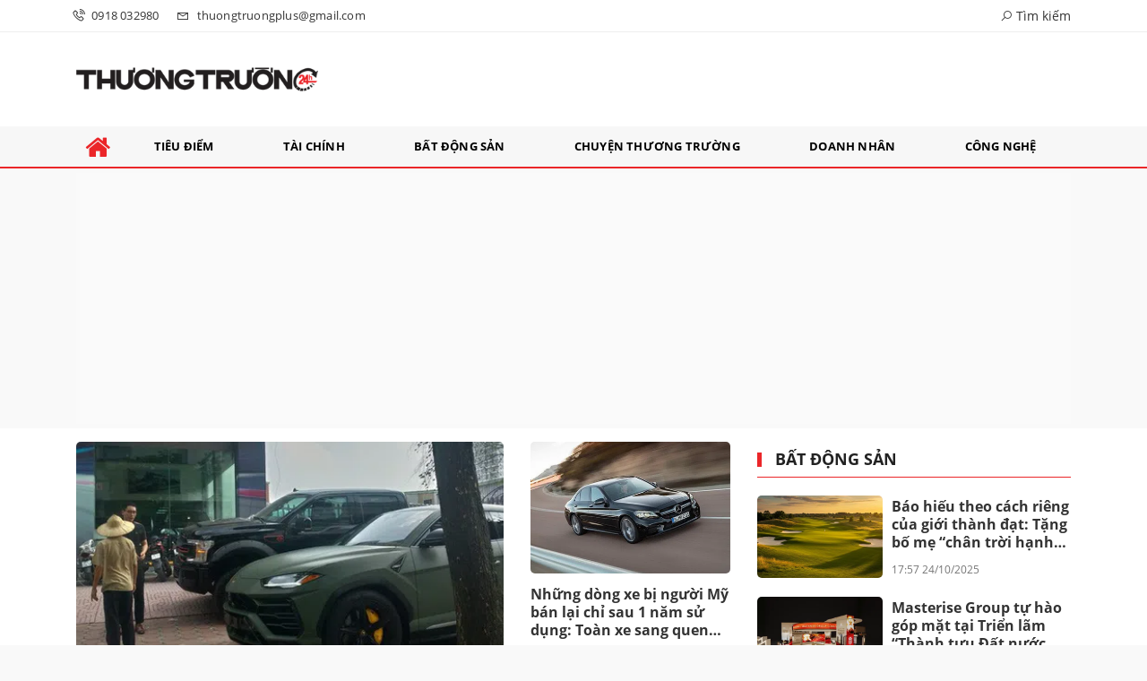

--- FILE ---
content_type: text/html; charset=UTF-8
request_url: https://thuongtruong24h.vn/c/xe-co?page=13
body_size: 23446
content:
<!DOCTYPE html>
<html lang="vi">
<head>
    <meta charset="utf-8"/>
    <meta http-equiv="X-UA-Compatible" content="IE=edge">
    <meta name="viewport" content="width=device-width, initial-scale=1.0, maximum-scale=1.0, user-scalable=0">
    <meta name="csrf-token" content="Ln8D4RkwHlQFKEPr5WZIEaH1YHIPUZ74C2Cka6ai">

    <link rel="icon" type="image/png" href="/uploads/images/setting/2021/06/26/favicon-1624688268.png?ver=1733816915">
    <title>Xe cộ | Thương trường 24h</title>
<meta name="description" content="Thương trường, Thương trường 24h, Chuyện thương trường, Tạp chí Thương trường, Tin tức Thương trường, giá cả thị trường, diễn biến thị trường">
<meta name="keywords" content="">
<meta name="robots" content="index,follow">
<meta property="fb:app_id" content="2503419203077231">
<meta name="revisit-after" content="1 days">
<link rel="canonical" href="https://thuongtruong24h.vn/c/xe-co"/>
<meta property="og:site_name" content="Thương trường 24h" />
<meta property="og:type" content="website" />
<meta property="og:locale" content="vi_VN" />
<meta property="og:locale:alternate" content="vi_VN" />
<meta property="og:title" content="Xe cộ | Thương trường 24h" />
<meta property="og:description" content="Thương trường, Thương trường 24h, Chuyện thương trường, Tạp chí Thương trường, Tin tức Thương trường, giá cả thị trường, diễn biến thị trường" />
<meta property="og:image" content="https://thuongtruong24h.vn/uploads/images/setting/2021/06/26/thuongtruong-share-1624688214.png" />
<meta property="og:image:height" content="315" />
<meta property="og:image:width" content="600" />


<script type="application/ld+json">{"@context":"https:\/\/schema.org","@type":"WebPage","description":"Thương trường, Thương trường 24h, Chuyện thương trường, Tạp chí Thương trường, Tin tức Thương trường, giá cả thị trường, diễn biến thị trường","url":"Thương trường 24h","image":"https:\/\/thuongtruong24h.vn\/uploads\/images\/setting\/2021\/06\/26\/thuongtruong-share-1624688214.png"}</script>

    
    <link href="https://thuongtruong24h.vn/themes/webblog/public/css/app.css" rel="stylesheet" type="text/css" />





    <style>
        :root {
            --color-primary: #EB2629;
            --color-secondary: #2B2B2B;
            --primary-font: Open Sans,Arial,Helvetica,sans-serif;
        }

        .count_cmt{
display:none !important;
}
#header_3 {
    z-index: 8;
}

@font-face {
  font-family: 'Roboto-Regular';
  src: url('/frontend/fonts/roboto_regular/roboto_regular.eot?#iefix') format('embedded-opentype'),  
  url('/frontend/fonts/roboto_regular/roboto_regular.woff2')  format('woff2'),
       url('/frontend/fonts/roboto_regular/roboto_regular.woff') format('woff'), 
       url('/frontend/fonts/roboto_regular/roboto_regular.ttf')  format('truetype'), 
       url('/frontend/fonts/roboto_regular/roboto_regular.svg#roboto_regular') format('svg');
  font-weight: normal;
  font-style: normal;
}

@font-face{
    font-family:'PlayfairDisplayBold';
    font-style:normal;
    font-weight:600;
    src:url("/frontend/fonts/PlayfairDisplayBold/PlayfairDisplayBold.ttf") format("truetype");
    
}
@font-face{
    font-family:'Open Sans';
    font-style:normal;
    font-weight:400;
    src:url("/frontend/fonts/OpenSans/OpenSans-Regular.ttf") format("truetype");
    
}
@font-face{
    font-family:'Open Sans';
    font-style:normal;
    font-weight:600;
    src:url("/frontend/fonts/OpenSans/OpenSans-Bold.ttf") format("truetype");
    
}
.wrapper-topstory .box-news-larger {
    position: relative;
    flex-wrap:wrap;
    background: none;
}
.wrapper-topstory .box-news-larger .thumb-art {
    float: right;
    flex: 1;
    max-width: 100%;
    margin: 0;
}
.wrapper-topstory .box-news-larger .content {
    padding: 15px 0 0;
}
.category-popup {
    border-top:none !important;
}
.category-popup .category-menu>ul>li>a {
    color:#000000;
    font-weight: 500;
}
.category-popup .channels-menu a svg path {
    fill: #000000;
}
.horizontal-megamenu>.menu-item.is_home:hover >.menu-link{
    background:#ed1b24;
}

.horizontal-megamenu>.menu-item>.menu-link.link-home .nav-link-text {
    color: var(--color-primary);
}
.horizontal-megamenu>.menu-item:hover>.menu-link.link-home .nav-link-text {
    color: #fff;
}
.section-vedet .box-news-larger .content>.title>a {
    font-family: "Open Sans", Arial;
        font-size: 30px;
}
.box-news>.content>.title>a, .style_img_left .content .title, .review-section .main-content .threads .box-news .title a, .moi_cap_nhat .box-news>.content>.title>a, .moi_cap_nhat .item-news .content>.title>a , .box-related .box-news.box-news-image-left .title , .box-article .tieudiem .box-news .title a , .box-other-articles .item-news .title a{
    font-family: "Open Sans", Arial;
}
.title-box-category .parent-cat, .article-detail .article-title, .title-box-category .parent-cate , .widget-title .main-title{
    font-family: "Open Sans", Arial;
}
.secondary-vedet .content>.title>a ,.box-news-larger .content>.title>a, .featured-news .box-news>.content>.title>a, .box-cate-featured .item-news.full-thumb .title-news a, .section-magazine .album-list .article-item .album-title>p {
    font-family: "Open Sans", Arial;
}
.section-vedet .box-news-larger .description{
    font-size: 16px;
}
.box-cate-featured .item-news.full-thumb .title-news {
    font-size:18px;
}
.topbar-body .header-top-right .group-search{
margin-top:0;
}
.horizontal-megamenu>.menu-item>.menu-link, footer.footer-type-2 .menu_footer .menus>li>a {
    font-family: "Open Sans", Arial;
     
}
.horizontal-megamenu>.menu-item>.menu-link .nav-link-text {
    color:#000;
}
.box-category.style-7 .title-box-category .inner-title {
    padding-top: 0;
    color: #fff;
    font-size: 22px;
}
.topbar-body .header-top-right .search {
    width: 100%;
    float: left;
}

.box-navigation .title a, .box-navigation span{
font-size:18px;
}
.tin_mau_vang_box {
    background: #dfdfdf;
}

#tin_noi_bat_6 .box-news-larger .thumb-art {
    width: 100%;
}
#tin_noi_bat_6 .tnb_meta {
    width: 100%;
    position: absolute;
    bottom: 0;
    padding: 25px;
    padding-left: 20%;
    background-color: rgba(0, 0, 0, 0.5);
    transition: all .3s;
    color: #ffffff;
    z-index: 2;
}

.menu_footer .menus>li>a {
    text-align: left;
    color: rgb(221 0 38);
}
.footer_cf{
    background-color: #dd0026;
  color: #FFF;
    padding: 10px 0;
}
.header-top-right .search button[type=submit]{
    background-color: #dd0026;
}

.footer_cf a{
    color: #FFF;
}

.ndt-header .ndt-logo img {
      margin-top: 5px !important;
}


.ndt-header .promotions{
margin-top: 0;
}
.style_img_left .content .title {

    display: inline-block;
}
.breadcrumbs a {
    text-transform: uppercase;
}
.box-cate-featured .item-news .description {

    display: block;

}
.item-news-common p.meta-news {
    margin: 5px 0;
}



@media (max-width: 767px){
.footer_cf {

    text-align: left;
    padding-left: 15px;
}
.footer_cf p {
margin-bottom: 0px;
}
#header_3 .ndt-logo-mobile img {

    margin: 0;
float:left;

}
#header_3 .navbar-header {

}
.logo-footer img {

    max-height: 100px;

}
}



.header-top-right .news_hot_item {
    background-color: #00a751;
}

.header-top-right .news-new-item {
    background-color: #ed1d24;
}


.article-detail .article-content img {
        margin: 0 auto;
}

.title_button a{
    width: 135px;
}


@media (max-width: 992px)
{
#header_3 .nav>li>a {
text-align: left;
    padding-left: 40px;
}
#header_3 .open_sub {

    left: 0;

}
}

@media (min-width:1400px){
    .header-logo {
        height:70px
    }
    .horizontal-megamenu > .menu-item > .menu-link .nav-link-text {
        font-size:14px
    }
}


.box-quote .image-wrapper{
    display:none
}
.box-quote .box-news:after {
    content:"\f10e";
    font-family:'FontAwesome';
    color:#c5c5c5;
    position: absolute;
    bottom: -15px;
    right: 0;
}
.box-quote .box-news
{    margin-bottom: 15px;
    padding-bottom: 10px;
    
}
.box-quote .box-news:before {
    content:"";
    width:90%;
    height:1px;
    background: #c5c5c5;
    display: block;
    position: absolute;
    bottom: -5px;
    left: 0;
    
}
#hashtag-trending .has-marquee {
    -webkit-animation: marquee 85s linear infinite;
    animation: marquee 85s linear infinite;
}
.box-category.style-7 {
    background: var(--color-primary);
    padding: 0 15px;
    border-top: solid 8px #095e98;
    background: #0d202b;
    padding: 30px;
}
.header-type-1.bg-white .header-wrap-inner .header-bottom-row {
    border-bottom: 2px solid var(--color-primary);;
        border-top: 1px solid #e2e2e2;
    background: #f7f7f7;
}
.header-type-1.bg-white .header-wrap-inner .header-bottom-row .horizontal-megamenu>.menu-item:not(.is_home)>.menu-link .nav-link-text {
    color: #000;
    
}

.header-type-1.bg-white .box-with-icon .info-box-icon {
    color: var(--color-secondary);
}
.header-type-1.bg-white .header-wrap-inner .header-bottom-row .horizontal-megamenu>.menu-item.is_home >.menu-link .nav-link-text{
    color: var(--color-primary);
}
.header-type-1.bg-white .header-wrap-inner .header-bottom-row .horizontal-megamenu>.menu-item.is_home:hover >.menu-link .nav-link-text{
    color: #fff;
}
.header-type-1.bg-white .icon_menu .style_icon, .header-type-1.bg-white .info-box-content>* {
    color: var(--color-secondary);
}
.header-type-1 .menu-item:hover>.menu-link {
    background:#d6d6d6;
}
.timestemp {
        color: #335183;
}
.header-type-1.bg-white .icon_menu .style_icon, .header-type-1.bg-white .icon_menu .style_icon:after, .header-type-1.bg-white .icon_menu .style_icon:before {
    background: var(--color-secondary);
}

.header-type-1.bg-white .header-wrap-inner .header-bottom-row .horizontal-megamenu>.menu-item>.menu-link:after {
    content: none;
}
.horizontal-megamenu>.menu-item>.menu-link .nav-link-text:after {
    content: none;
}
.horizontal-megamenu>.menu-item.active>.menu-link:after, .horizontal-megamenu>.menu-item:hover>.menu-link:after {
    width: 100%;
}
.horizontal-megamenu>.menu-item>.menu-link:after {
    content: "";
    position: absolute;
    bottom: 0;
    left: 0;
    width: 0;
    height: 3px;
    transition: width .4s cubic-bezier(.175,.885,.32,1.15);
    background-color: var(--color-primary);
}
.inner-section-media {
    background: #0d202b;
        overflow: hidden;
}
.section-multimedia.multimedia-4 .news-list-multimedia {
        padding-right: 15px;
    padding-left: 15px;
    padding-top: 15px;
}
.section-multimedia.multimedia-4 .box-news {
    margin-bottom: 0;
}

.widget-most-view .widget-title {
    display: flex;
    align-items: flex-end;
    border-bottom: solid 1px #ec2828;
}

.widget-most-view .widget-title h6:after {
    content:none;
}

.widget-most-view .widget-title h6 span:before {
    content: "";
    width: 2px;
    height: 2px;
    background: var(--color-primary);
    position: absolute;
    left: 0;
    bottom: 2px;
    width: 5px;
    height: 16px;
}
.widget-most-view .widget-title h6{
    color: #000;
    background-color: transparent;
    padding:0
}
.widget-most-view .widget-title h6 span {
    position:relative;
        padding-left: 15px;
}
.title-box-category.default, .widget-title.default{
        border-bottom: solid 1px var(--color-primary);
        height: 40px;
    display: flex;
    align-items: center;
}
.td-subcat-filter {
    position: relative;
    bottom: 0;
    right: 0;
    margin: auto 0;
    opacity: 1;
    z-index: 1;
    text-align: right;
    margin-left: auto;
}
.blogmultimediawidget .title-box-category.default{
    border-bottom: none;
    padding-bottom: 0;
}
.title-box-category.default .inner-title:before, .widget-title.default .inner-title:before {
    content: "";
    width: 2px;
    height: 2px;
    background: var(--color-primary);
    position: absolute;
    left: 0;
    bottom: 2px;
    width: 5px;
    height: 16px;
}
.title-box-category.default .inner-title,  .widget-title.default .inner-title{
    padding-left: 20px;
}
.multimedia-4 .title-box-category.default {
    margin-bottom: 0px;
}
/*.topbar_threadhot label {
        content: '';
    background: url(//static-znews.zadn.vn/images/stat.svg) no-repeat;
    background-size: contain;
    width: 24px;
    height: 24px;
        border-left: none;
}
.topbar_threadhot label i {
    display:none;
} */

.review-section .foru-containers {
        background-image: none;
    border-top: none;
}
.review-section .title-box-category.default {
    margin: 0;
}

.review-section {
    margin-top: 0;
    margin-bottom: 0;
}
.review-section .title-box-category.default .parent-cate, .review-section .widget-title.default .parent-cate {
    color: #000;
}
.review-section .main-content .threads .box-news .title a:hover {
    color:#ccc
}
.review-section .main-content {
    padding: 0 0px 12px;
    margin-top: 0;
}
.review-section .main-content .threads .box-news .title a {
    color: #000;
}
.review-section .main-content .threads::-webkit-scrollbar-thumb {
    border-radius: 10px;
    background-color: hsl(0deg 0% 80%);
}
.section-magazine {
    background: #095e98;
    background-image: linear-gradient(90deg,#044580,#005aab);
    padding: 30px 0;
}
.slick-carousel.carousel-nav-top .slick-next {
    right: 0;
    top: -38px;
}
.slick-carousel.carousel-nav-top .slick-prev {
    top: -38px;
    right: 40px;
    left: auto;
}
.image-wrapper>.image-small {
    padding-bottom: 66%;
}
.other-news .title a, .box-cate-featured-vertical.no-thumb .sub-news-cate .item a{
        font-size: 16px;
    line-height: 21px;
}
.inner-section-video .title-box-category .inner-title{
    color: #000;
}
.section-magazine .album-list .article-item .album-type {
        background: #044783;
}


.section-magazine .album-list .article-item:hover .album-title>p  {
    color: var(--color-secondary);
}
.section-magazine .album-list .article-item:hover .album-type-icon, .section-magazine .album-list .article-item .album-title:before {
    background: var(--color-secondary);
}
.video .box-cate-featured-vertical.no-thumb .sub-news-cate .item:before {
    content: "\f144";
    width: 0;
    height: 0;
    font-size: 18px;
    background-color: transparent;
    position: absolute;
    left: 0;
    top: 18px;
    font-family:"fontawesome";
        color: #383636;
}
.video .box-cate-featured-vertical.no-thumb .sub-news-cate .item {
    padding: 10px 0 10px 25px;
}
.video {
        background-color: #F7F7F7;
    padding: 15px;
}
.video .title a, .video .sub-news-cate .item a {
    color: #383636;
}
.section-bg-grey {
    background: #F7F7F7;
    padding: 15px;
}
.block-129 .title-box-category .parent-cate {
    background: #F7F7F7;
}
.tin_mega_store {
   background: none;
    padding: 0;
    border-top: none !important;
}

.tin_mega_store .number-top-view {
    background:none;
    color:#000;
    font-size:60px;
    font-style: italic;
}
.tin_mega_store .content {
    position: relative;
    padding-left: 45px;
    
}
.tin_mega_store .title-box-category {
    text-align:center;
}
.tin_mega_store  .title-box-category .parent-cate {
    float:none;
        font-size: 20px;
}
.tin_mega_store .title-box-category .inner-title:before {
    content:none;
}
.tin_mega_store .title-box-category.style_6 .inner-title {
    background: #ffffff;
    color: #000;
}
.icon_menu .style_icon {
    background: var(--color-primary);
}
.icon_menu .style_icon:after, .icon_menu .style_icon:before {
    position: absolute;
    display: block;
    left: 0;
    width: 100%;
    height: 2px;
    background: var(--color-primary);
    content: "";
    transition-duration: .3s,.3s;
    transition-delay: .3s,0s;
}
.meta-news .cat, .cat-in-thumb {
    display:none;
}
.article-detail .article-content {
    font-size: 17px;
    
}
.category-popup .category-menu>ul {
        justify-content: center;
}
.bia-bao .main-title {
        display:none;
}
.bia-bao .widget-title.default {
    border-bottom: solid 3px var(--color-primary);
    
}
.bia-bao .slick-carousel .slick-dots {
    top: -38px;
    right: 0;
    left: auto;
    text-align: right;
    bottom: auto;
}
.bia-bao .image-wrapper {
    border-radius:5px
}
.header-top-row .promotions img {
    max-height:95px
}
.hot24h-new {
    background: #fff;
    border-top: 1px solid #e0e0e0;
    border-bottom: 1px solid #e0e0e0;
        margin-bottom: 15px;
            margin-top: 15px;
}
.block-133 {
        padding: 15px 0;
            background: #fff;
    border: none;
        margin-bottom: 0;
}
.block-133 .box-news .content{
    background: #fff;
    position: relative;
    z-index: 2;
    margin: -40px 10px 0;
    padding: 10px 15px 5px;
    border-radius: 3px;
}
.block-133 .content-box-category {
        background-image: none;
            padding: 0;
}
.widget-posts.block-101 {
        padding: 0 20px;
    background: #f0f1f5;
    border-right: 1px solid #e0e0e0;
    margin-bottom: 0 !important;
}
.widget-posts.block-101 .title-box-category.default .inner-title:before {
        content: "";
    background: url([data-uri]) no-repeat;
    width: 20px;
    height: 20px;
    display: inline-block;
    position: relative;
    top: 2px;
    margin-right: 9px;
}
.widget-posts.block-101 .title-box-category.default .inner-title {
    padding-left:0
}
.widget-posts.block-101 .widget-content{
        overflow: hidden;
    
}
.widget-posts.block-101 .widget-content .ss-content{
    width:100%;
        padding-right: 10px;
        max-height: 500px;
}
.chu_ky_bv {
    display:none;
}
@media (min-width: 1200px){
    .header-logo {
    height: 95px;
    max-height:95px;
    }
}
@media screen and (max-width: 991px){
    .box-with-icon .info-box-icon {
    color: var(--color-primary);
    background: none;
}
}

@media screen and (min-width: 991px){
    .section_container.blogcolumn11widget{
        border-bottom: 1px solid #e5e5e5;
    }
    .header-wrap-inner.sticky .header-top-row {
    display:none;
    }
   .header-type-2 .header-logo {
    max-height: none;
    max-width: 300px;
        width: 300px;
    height: auto;
  }
  .moi_cap_nhat .box-news>.content>.title>a, .moi_cap_nhat .item-news .content>.title>a {
      font-size:20px
  }
  .moi_cap_nhat .style_img_left .content .description {
          font-size: 15px;
  }
}
@media screen and (max-width: 480px) {
    .title-box-category.default {
       border-bottom: solid 2px var(--color-primary);
    }
}        
    </style>

    <script>
        var WN_Data = {
            user_id: null,
            user: null,
            session_id: "s6bTP645oYh9xysCTjTeX7WHYhTffObEb8hGc8QB",
        };
    </script>

    
            <!--  <script type="application/javascript">
(function(w,d,p,c){var r='ptag',o='script',s=function(u){var a=d.createElement(o),
m=d.getElementsByTagName(o)[0];a.async=1;a.src=u;m.parentNode.insertBefore(a,m);};
w[r]=w[r]||function(){(w[r].q = w[r].q || []).push(arguments)};s(p);s(c);})
(window, document, '//tag.adbro.me/tags/ptag.js', '//tag.adbro.me/configs/q4jsjo02.js');
</script> -->

<!-- Global site tag (gtag.js) - Google Analytics -->
<script async src="https://www.googletagmanager.com/gtag/js?id=UA-112063883-2"></script>
<script>
  window.dataLayer = window.dataLayer || [];
  function gtag(){dataLayer.push(arguments);}
  gtag('js', new Date());

  gtag('config', 'UA-112063883-2');
</script>
<!-- <script async src="https://securepubads.g.doubleclick.net/tag/js/gpt.js"></script>
<script>
  window.googletag = window.googletag || {cmd: []};
  googletag.cmd.push(function() {
    googletag.defineSlot('/2627062/Ureka_Supply_thuongtruong24h.vn_Outstream_1x1_141022', [1, 1], 'div-gpt-ad-1665718543416-0').addService(googletag.pubads());
    googletag.pubads().collapseEmptyDivs();
    googletag.enableServices();
  });
</script>  -->
<!-- /2627062/Ureka_Supply_thuongtruong24h.vn_Outstream_1x1_141022 -->
<!--  <div id='div-gpt-ad-1665718543416-0'>
  <script>
    googletag.cmd.push(function() { googletag.display('div-gpt-ad-1665718543416-0'); });
  </script>
</div>  -->        <meta name="google-adsense-account" content="ca-pub-9808277274942578">
<script async src="https://pagead2.googlesyndication.com/pagead/js/adsbygoogle.js?client=ca-pub-9808277274942578"
     crossorigin="anonymous"></script>    
</head>
<body class="category ">

<div id="app">
    <div class="no-margin-ads">
            </div>
    <header class="header-wrap header-type-2">
    <form id="logout-form" action="https://thuongtruong24h.vn/logout" method="POST" style="display: none;">
        <input type="hidden" name="_token" value="Ln8D4RkwHlQFKEPr5WZIEaH1YHIPUZ74C2Cka6ai">
    </form>
    <div class="header-wrap-inner">
                <div class="header-top-bar">
            <div class="container">
                <div class="row flex-row justify-content-between top-bar-inner">
                    <div class="whb-column header-column-left">
                        <ul class="menu">
                            <li>
                                <a href="tel:0918 032980">
                                    <i class="las la-phone-volume"></i>
                                    <span>0918 032980</span>
                                </a>
                            </li>
                            <li>
                                <a href="mailto:thuongtruongplus@gmail.com">
                                    <i class="las la-envelope"></i>
                                    <span>thuongtruongplus@gmail.com</span>
                                </a>
                            </li>
                        </ul>
                    </div>
                    <div class="whb-column header-column-right">
                        <ul class="menu">
                                                        <li class="cursor-pointer text-center show-search-form">
                                <div class="box-icon-wrapper">
                                    <span><i class="las la-search"></i> Tìm kiếm</span>
                                
                                </div>
                                <div class="tdb-drop-down-search" aria-labelledby="td-header-search-button">
                                    <div class="tdb-drop-down-search-inner">
                                        <form method="get" class="tdb-search-form" action="https://thuongtruong24h.vn/tim-kiem.html">
                                            <div class="tdb-search-form-inner">
                                                <input class="tdb-head-search-form-input" type="text" value=""
                                                    name="keyword" placeholder="Tìm kiếm..." autocomplete="off">
                                                <button class="wpb_button wpb_btn-inverse btn tdb-head-search-form-btn"
                                                        type="submit">
                                                    <span>Tìm kiếm</span>
                                                </button>
                                            </div>
                                        </form>
                                        <div class="tdb-aj-search"></div>
                                    </div>
                                </div>
                            </li>
                                                    </ul>
                    </div>
                </div>
            </div>
        </div>
                <div class="header-top-row">
            <div class="container">
                <div class="row flex-row flex-nowrap justify-content-between general-header-inner">
                    <div class="whb-column header-column-left whb-visible-lg">
                        <a href="/" class="header-logo" style="max-width: none;width: 300px;">
                            <img src="/uploads/images/setting/2021/06/24/logo-thuong-truong-1624522357.png?ver=1733816915" alt="">
                        </a>
                    </div>

                    <div class="header-column-right whb-column whb-visible-lg">
                        <div class="no-margin-ads">
                                                    </div>
                    </div>
                    <div class="whb-column mobile-left whb-hidden-lg">
                        <div class="mobile-logo">

                            <a href="/" class="header-logo">
                                                                    <img src="/uploads/images/setting/2021/06/24/logo-thuong-truong-1624522360.png?ver=1733816915" alt="" height="50">
                                                            </a>


                        </div>
                    </div>
                                        <div class="whb-column mobile-right whb-hidden-lg">
                        <div class="woodmart-info-box cursor-pointer text-center">
                            <div class="box-icon-wrapper  box-with-icon box-icon-simple">
                                <a href="tel:0918 032980" class="info-box-icon">
                                    <i class="las la-phone-volume"></i>
                                </a>
                            </div>

                        </div>
                        <div class="woodmart-info-box cursor-pointer text-center">
                            <div class="box-icon-wrapper  box-with-icon box-icon-simple">
                                <a href="mailto:thuongtruongplus@gmail.com" class="info-box-icon">
                                    <i class="las la-envelope"></i>
                                </a>
                            </div>

                        </div>
                        <div class="woodmart-info-box cursor-pointer text-center show-search-form">
                            <div class="box-icon-wrapper  box-with-icon box-icon-simple">
                                <div class="info-box-icon">
                                    <i class="las la-search"></i>
                                </div>
                            </div>
                            <div class="tdb-drop-down-search" aria-labelledby="td-header-search-button">
                                <div class="tdb-drop-down-search-inner">
                                    <form method="get" class="tdb-search-form" action="https://thuongtruong24h.vn/tim-kiem.html">
                                        <div class="tdb-search-form-inner">
                                            <input class="tdb-head-search-form-input" type="text" value=""
                                                   name="keyword" placeholder="Tìm kiếm..." autocomplete="off">
                                            <button class="wpb_button wpb_btn-inverse btn tdb-head-search-form-btn"
                                                    type="submit">
                                                <span>Tìm kiếm</span>
                                            </button>
                                        </div>
                                    </form>
                                    <div class="tdb-aj-search"></div>
                                </div>
                            </div>
                        </div>
                                                <div class="mobile-nav-icon mobile-trigger">
                            <div class="icon_menu"><span class="style_icon"></span></div>
                        </div>
                    </div>
                </div>
            </div>
        </div>
                        <div class="header-bottom-row whb-visible-lg">
            <div class="container">
                <div class="row">
                    <nav class="navbar navbar-expand-sm navbar-expand-full">
                        <ul class="navbar-nav menu-container horizontal-megamenu">
                            <li class="menu-item is_home hidden-xs">
                                <a href="https://thuongtruong24h.vn" class="menu-link link-home">
                                    <span class="nav-link-text"><i class="fa fa-home" aria-hidden="true"></i></span>
                                </a>
                            </li>
                                                            <li class="menu-item ">
                                    <a class="menu-link" href="https://thuongtruong24h.vn/c/tieu-diem" title="Tiêu điểm"
                                       data-url="https://thuongtruong24h.vn/c/xe-co"
                                       data-link="https://thuongtruong24h.vn/c/tieu-diem"
                                        >
                                        <span class="nav-link-text">Tiêu điểm</span>
                                    </a>
                                                                    </li>
                                                            <li class="menu-item ">
                                    <a class="menu-link" href="https://thuongtruong24h.vn/c/tai-chinh" title="Tài chính"
                                       data-url="https://thuongtruong24h.vn/c/xe-co"
                                       data-link="https://thuongtruong24h.vn/c/tai-chinh"
                                        >
                                        <span class="nav-link-text">Tài chính</span>
                                    </a>
                                                                    </li>
                                                            <li class="menu-item ">
                                    <a class="menu-link" href="https://thuongtruong24h.vn/c/bat-dong-san" title="Bất động sản"
                                       data-url="https://thuongtruong24h.vn/c/xe-co"
                                       data-link="https://thuongtruong24h.vn/c/bat-dong-san"
                                        >
                                        <span class="nav-link-text">Bất động sản</span>
                                    </a>
                                                                    </li>
                                                            <li class="menu-item ">
                                    <a class="menu-link" href="https://thuongtruong24h.vn/c/chuyen-thuong-truong" title="Chuyện thương trường"
                                       data-url="https://thuongtruong24h.vn/c/xe-co"
                                       data-link="https://thuongtruong24h.vn/c/chuyen-thuong-truong"
                                        >
                                        <span class="nav-link-text">Chuyện thương trường</span>
                                    </a>
                                                                    </li>
                                                            <li class="menu-item ">
                                    <a class="menu-link" href="https://thuongtruong24h.vn/c/doanh-nhan" title="Doanh nhân"
                                       data-url="https://thuongtruong24h.vn/c/xe-co"
                                       data-link="https://thuongtruong24h.vn/c/doanh-nhan"
                                        >
                                        <span class="nav-link-text">Doanh nhân</span>
                                    </a>
                                                                    </li>
                                                            <li class="menu-item ">
                                    <a class="menu-link" href="https://thuongtruong24h.vn/c/cong-nghe" title="Công nghệ"
                                       data-url="https://thuongtruong24h.vn/c/xe-co"
                                       data-link="https://thuongtruong24h.vn/c/cong-nghe"
                                        >
                                        <span class="nav-link-text">Công nghệ</span>
                                    </a>
                                                                    </li>
                                                                                </ul>
                    </nav>
                </div>
            </div>
        </div>
            </div>
    </header>
        <div class="container">
    <div class="no-margin-ads">
        <div class="qc_gg">
        <!-- thuongtruong24h_Header_res -->
<ins class="adsbygoogle"
     style="display:block"
     data-ad-client="ca-pub-4393105436707538"
     data-ad-slot="8410484973"
     data-ad-format="auto"
     data-full-width-responsive="true"></ins>
<script>
     (adsbygoogle = window.adsbygoogle || []).push({});
</script>
        </div>
        </div>
    </div>
    <div class="section-content">
        <div class="promotion-sticky pc-sticky-left">
                    </div>
            
    <div class="container body-aria">
        <div class="row">
            <div class="col-12 col-md-8 contents">
                                    <div class="box-featured-article row">
                    <div class="tieudiem main col-md-8">
                <div class="box-news box-news-larger">
                    <div  class="image image-wrapper">
                        <a href="https://thuongtruong24h.vn/ro-tin-ong-chu-ca-phe-trung-nguyen-sam-lamborghini-urus-mau-xanh-reu-doc-nhat-viet-nam-gia-hon-20-ty-dong-a105359.html" class="image image-medium" title="Rộ tin ông chủ cà phê Trung Nguyên sắm Lamborghini Urus màu xanh rêu độc nhất Việt Nam giá hơn 20 tỷ đồng">
                            <img class="lazy" data-src='/zoom/480x288/uploads/wp-content/uploads/2019/08/photo1565229905956-1565229906291-crop-1565229967707262831226.jpg' alt="Rộ tin ông chủ cà phê Trung Nguyên sắm Lamborghini Urus màu xanh rêu độc nhất Việt Nam giá hơn 20 tỷ đồng">
                                                    </a>
                        
                                            </div>
                    <div class="content">
                        <h2 class="title f-rsb fs6">
                            <a href="https://thuongtruong24h.vn/ro-tin-ong-chu-ca-phe-trung-nguyen-sam-lamborghini-urus-mau-xanh-reu-doc-nhat-viet-nam-gia-hon-20-ty-dong-a105359.html" title="Rộ tin ông chủ cà phê Trung Nguyên sắm Lamborghini Urus màu xanh rêu độc nhất Việt Nam giá hơn 20 tỷ đồng">Rộ tin ông chủ cà phê Trung Nguyên sắm Lamborghini Urus màu xanh rêu độc nhất Việt Nam giá hơn 20 tỷ đồng</a>
                        </h2>
                        <p class="description">
                            
Rộ tin ông chủ cà phê Trung Nguyên sắm Lamborghini Urus màu xanh rêu độc nhất Việt Nam giá hơn 20 tỷ đồng
                            <a href="https://thuongtruong24h.vn/ro-tin-ong-chu-ca-phe-trung-nguyen-sam-lamborghini-urus-mau-xanh-reu-doc-nhat-viet-nam-gia-hon-20-ty-dong-a105359.html" title="Rộ tin ông chủ cà phê Trung Nguyên sắm Lamborghini Urus màu xanh rêu độc nhất Việt Nam giá hơn 20 tỷ đồng"></a>
                        </p>
                    </div>
                </div>
            </div>
        

        <div class="box-related side col-md-4">
                            <div class="box-news full-width">
                    <div  class="image image-wrapper">
                        <a href="https://thuongtruong24h.vn/nhung-dong-xe-bi-nguoi-my-ban-lai-chi-sau-1-nam-su-dung-toan-xe-sang-quen-thuoc-voi-nguoi-viet-a105353.html" class="image image-small" title="Những dòng xe bị người Mỹ bán lại chỉ sau 1 năm sử dụng: Toàn xe sang quen thuộc với người Việt">
                            <img class="lazy" data-src='/zoom/480x288/uploads/wp-content/uploads/2019/08/photo1565229149379-1565229149648-crop-1565229167271701926463.jpg' alt="Những dòng xe bị người Mỹ bán lại chỉ sau 1 năm sử dụng: Toàn xe sang quen thuộc với người Việt">
                                                    </a>
                        
                                            </div>
                    <div class="content">
                        <h2 class="title f-rsb fs4">
                            <a href="https://thuongtruong24h.vn/nhung-dong-xe-bi-nguoi-my-ban-lai-chi-sau-1-nam-su-dung-toan-xe-sang-quen-thuoc-voi-nguoi-viet-a105353.html" title="Những dòng xe bị người Mỹ bán lại chỉ sau 1 năm sử dụng: Toàn xe sang quen thuộc với người Việt">
                                Những dòng xe bị người Mỹ bán lại chỉ sau 1 năm sử dụng: Toàn xe sang quen thuộc với người Việt
                            </a>
                        </h2>
                    </div>
                </div>
                            <div class="box-news full-width">
                    <div  class="image image-wrapper">
                        <a href="https://thuongtruong24h.vn/nham-ngan-chan-viec-bo-quen-hoc-sinh-tren-xe-my-da-ap-dung-he-thong-tan-tien-nay-de-canh-bao-moi-tai-xe-deu-phai-thuc-hien-truoc-khi-xuong-a105312.html" class="image image-small" title="Nhằm ngăn chặn việc bỏ quên học sinh trên xe, Mỹ đã áp dụng hệ thống tân tiến này để cảnh báo: Mọi tài xế đều phải thực hiện trước khi xuống!">
                            <img class="lazy" data-src='/zoom/480x288/uploads/wp-content/uploads/2019/08/photo1565174236785-1565174237212-crop-15651742815722111046622.jpg' alt="Nhằm ngăn chặn việc bỏ quên học sinh trên xe, Mỹ đã áp dụng hệ thống tân tiến này để cảnh báo: Mọi tài xế đều phải thực hiện trước khi xuống!">
                                                    </a>
                        
                                            </div>
                    <div class="content">
                        <h2 class="title f-rsb fs4">
                            <a href="https://thuongtruong24h.vn/nham-ngan-chan-viec-bo-quen-hoc-sinh-tren-xe-my-da-ap-dung-he-thong-tan-tien-nay-de-canh-bao-moi-tai-xe-deu-phai-thuc-hien-truoc-khi-xuong-a105312.html" title="Nhằm ngăn chặn việc bỏ quên học sinh trên xe, Mỹ đã áp dụng hệ thống tân tiến này để cảnh báo: Mọi tài xế đều phải thực hiện trước khi xuống!">
                                Nhằm ngăn chặn việc bỏ quên học sinh trên xe, Mỹ đã áp dụng hệ thống tân tiến này để cảnh báo: Mọi tài xế đều phải thực hiện trước khi xuống!
                            </a>
                        </h2>
                    </div>
                </div>
                    </div>
        <div class="clearfix"></div>
    </div>

                                    
                <div class="row">
                    <div class="col-12  category-posts tieudiem main">
                        <div class="box-other-articles box-margin-bottom full-width">
                                                            <div class="item-news kind-normal item-news-common">
    <div class=" style_img_left  match-height">
                <div  class="image image-wrapper">
            <a href="https://thuongtruong24h.vn/o-to-suv-hyundai-gia-431-trieu-chat-luong-the-nao-a104953.html" class="image image-small" title="Ô tô SUV Hyundai giá 431 triệu chất lượng thế nào?">
                <img class="lazy" data-src='/zoom/480x288/uploads/wp-content/uploads/2019/08/f8c1e5ff83bf6ae133ae.jpg' alt="Ô tô SUV Hyundai giá 431 triệu chất lượng thế nào?">
                            </a>
            
                    </div>  
        

        <div class="content">
            <h3 class="title-news title fs5 f-rsb">
                <a href="https://thuongtruong24h.vn/o-to-suv-hyundai-gia-431-trieu-chat-luong-the-nao-a104953.html" title="Ô tô SUV Hyundai giá 431 triệu chất lượng thế nào?">
                    Ô tô SUV Hyundai giá 431 triệu chất lượng thế nào?
                </a>
            </h3>
            <div class="clearfix"></div>
                            <p class="meta-news">
                        <span class="time-public"><i class="las la-clock" aria-hidden="true"></i> 15:27 05/08/2019</span>
    </p>                                        <div class="description">
                    Một phiên bản thể thao của chiếc ô tô SUV Hyundai Creta vừa 'trình làng' tại Ấn Độ, được nâng cấp về ngoại thất, tính năng và đặc biệt có giá bán hấp dẫn, chỉ từ 12,78 lakh (tương đương 431 triệu đồng).
               </div>
                        
        </div>

    </div>
</div>                                                            <div class="item-news kind-normal item-news-common">
    <div class=" style_img_left  match-height">
                <div  class="image image-wrapper">
            <a href="https://thuongtruong24h.vn/toi-co-nen-mua-xe-trong-thang-co-hon-a104559.html" class="image image-small" title="Tôi có nên mua xe trong tháng cô hồn?">
                <img class="lazy" data-src='/zoom/480x288/uploads/wp-content/uploads/2019/08/1e5ec78ba2cb4b9512da.jpg' alt="Tôi có nên mua xe trong tháng cô hồn?">
                            </a>
            
                    </div>  
        

        <div class="content">
            <h3 class="title-news title fs5 f-rsb">
                <a href="https://thuongtruong24h.vn/toi-co-nen-mua-xe-trong-thang-co-hon-a104559.html" title="Tôi có nên mua xe trong tháng cô hồn?">
                    Tôi có nên mua xe trong tháng cô hồn?
                </a>
            </h3>
            <div class="clearfix"></div>
                            <p class="meta-news">
                        <span class="time-public"><i class="las la-clock" aria-hidden="true"></i> 12:42 02/08/2019</span>
    </p>                                        <div class="description">
                    Vợ tôi nói tháng 7 là tháng kiêng kỵ nên không mua bán gì cả. Cô ấy còn nói nếu tôi cố tình mua xe thì sẽ khiến cả gia đình gặp xui xẻo.
               </div>
                        
        </div>

    </div>
</div>                                                            <div class="item-news kind-normal item-news-common">
    <div class=" style_img_left  match-height">
                <div  class="image image-wrapper">
            <a href="https://thuongtruong24h.vn/mo-dau-thang-co-hon-xe-may-giam-gia-manh-lap-day-moi-a104567.html" class="image image-small" title="Mở đầu tháng cô hồn, xe máy giảm giá mạnh lập đáy mới">
                <img class="lazy" data-src='/zoom/480x288/uploads/wp-content/uploads/2019/08/mo-dau-thang-ngau-xe-may-giam-gia-manh-lap-day-moi.jpg' alt="Mở đầu tháng cô hồn, xe máy giảm giá mạnh lập đáy mới">
                            </a>
            
                    </div>  
        

        <div class="content">
            <h3 class="title-news title fs5 f-rsb">
                <a href="https://thuongtruong24h.vn/mo-dau-thang-co-hon-xe-may-giam-gia-manh-lap-day-moi-a104567.html" title="Mở đầu tháng cô hồn, xe máy giảm giá mạnh lập đáy mới">
                    Mở đầu tháng cô hồn, xe máy giảm giá mạnh lập đáy mới
                </a>
            </h3>
            <div class="clearfix"></div>
                            <p class="meta-news">
                        <span class="time-public"><i class="las la-clock" aria-hidden="true"></i> 12:42 02/08/2019</span>
    </p>                                        <div class="description">
                    Trong khi thị trường ôtô chứng kiến những màn đua giảm giá của các hãng xe, thị trường xe máy cũng không kém phần. Nhiều hãng xe máy đang tung ra chương trình ưu đãi, giảm giá cho khách mua...
               </div>
                        
        </div>

    </div>
</div>                                                            <div class="item-news kind-normal item-news-common">
    <div class=" style_img_left  match-height">
                <div  class="image image-wrapper">
            <a href="https://thuongtruong24h.vn/ban-morning-de-mua-vinfast-fadil-roi-chay-1-000km-tu-ha-noi-vao-hoi-an-nguoi-dung-nhan-ra-nhung-thu-duoc-mat-khong-ngo-a104121.html" class="image image-small" title="Bán Morning để mua VinFast Fadil rồi chạy 1.000km từ Hà Nội vào Hội An, người dùng nhận ra những thứ được/mất không ngờ">
                <img class="lazy" data-src='/zoom/480x288/uploads/wp-content/uploads/2019/07/ava-3-1564422373644966005709-crop-15644228308681525277476-1564473178254579737804-crop-15644733934321424463292.jpg' alt="Bán Morning để mua VinFast Fadil rồi chạy 1.000km từ Hà Nội vào Hội An, người dùng nhận ra những thứ được/mất không ngờ">
                            </a>
            
                    </div>  
        

        <div class="content">
            <h3 class="title-news title fs5 f-rsb">
                <a href="https://thuongtruong24h.vn/ban-morning-de-mua-vinfast-fadil-roi-chay-1-000km-tu-ha-noi-vao-hoi-an-nguoi-dung-nhan-ra-nhung-thu-duoc-mat-khong-ngo-a104121.html" title="Bán Morning để mua VinFast Fadil rồi chạy 1.000km từ Hà Nội vào Hội An, người dùng nhận ra những thứ được/mất không ngờ">
                    Bán Morning để mua VinFast Fadil rồi chạy 1.000km từ Hà Nội vào Hội An, người dùng nhận ra những thứ được/mất không ngờ
                </a>
            </h3>
            <div class="clearfix"></div>
                            <p class="meta-news">
                        <span class="time-public"><i class="las la-clock" aria-hidden="true"></i> 17:00 30/07/2019</span>
    </p>                                        <div class="description">
                    Bán Morning để mua VinFast Fadil rồi chạy 1.000km từ Hà Nội vào Hội An, người dùng nhận ra những thứ được/mất không ngờ









Nếu quan tâm đến VinFast, chắc hẳn bạn đã biết Fadil thừa hưởng nền tảng từ mẫu...
               </div>
                        
        </div>

    </div>
</div>                                                            <div class="item-news kind-normal item-news-common">
    <div class=" style_img_left  match-height">
                <div  class="image image-wrapper">
            <a href="https://thuongtruong24h.vn/mat-toi-13-trieu-chi-vi-can-binh-xang-van-chay-co-a104050.html" class="image image-small" title="Mất toi 13 triệu chỉ vì cạn bình xăng vẫn chạy cố">
                <img class="lazy" data-src='/zoom/480x288/uploads/wp-content/uploads/2019/07/c284bdafd7ef3eb167fe.jpg' alt="Mất toi 13 triệu chỉ vì cạn bình xăng vẫn chạy cố">
                            </a>
            
                    </div>  
        

        <div class="content">
            <h3 class="title-news title fs5 f-rsb">
                <a href="https://thuongtruong24h.vn/mat-toi-13-trieu-chi-vi-can-binh-xang-van-chay-co-a104050.html" title="Mất toi 13 triệu chỉ vì cạn bình xăng vẫn chạy cố">
                    Mất toi 13 triệu chỉ vì cạn bình xăng vẫn chạy cố
                </a>
            </h3>
            <div class="clearfix"></div>
                            <p class="meta-news">
                        <span class="time-public"><i class="las la-clock" aria-hidden="true"></i> 00:08 30/07/2019</span>
    </p>                                        <div class="description">
                    Chiếc xe Toyota Fortuner đời 2014 đang đi trên đường bỗng bất ngờ chết máy. Kết quả kiểm tra ở xưởng sửa chữa cho thấy, chiếc xe 7 chỗ này đã hết sạch xăng nhưng lái xe vẫn đi cố, lãnh hậu quả hỏng cả bơm xăng.
               </div>
                        
        </div>

    </div>
</div>                                                            <div class="item-news kind-normal item-news-common">
    <div class=" style_img_left  match-height">
                <div  class="image image-wrapper">
            <a href="https://thuongtruong24h.vn/ra-mat-bugatti-la-voiture-noire-sieu-pham-xe-moi-dat-gia-nhat-lich-su-a103990.html" class="image image-small" title="Ra mắt Bugatti La Voiture Noire: Siêu phẩm xe mới đắt giá nhất lịch sử">
                <img class="lazy" data-src='/zoom/480x288/uploads/wp-content/uploads/2019/07/ra-mat-bugatti-la-voiture-noire-sieu-pham-xe-moi-dat-gia-nhat-lich-su-0.jpg' alt="Ra mắt Bugatti La Voiture Noire: Siêu phẩm xe mới đắt giá nhất lịch sử">
                            </a>
            
                    </div>  
        

        <div class="content">
            <h3 class="title-news title fs5 f-rsb">
                <a href="https://thuongtruong24h.vn/ra-mat-bugatti-la-voiture-noire-sieu-pham-xe-moi-dat-gia-nhat-lich-su-a103990.html" title="Ra mắt Bugatti La Voiture Noire: Siêu phẩm xe mới đắt giá nhất lịch sử">
                    Ra mắt Bugatti La Voiture Noire: Siêu phẩm xe mới đắt giá nhất lịch sử
                </a>
            </h3>
            <div class="clearfix"></div>
                            <p class="meta-news">
                        <span class="time-public"><i class="las la-clock" aria-hidden="true"></i> 19:31 29/07/2019</span>
    </p>                                        <div class="description">
                    Lấy cảm hứng thiết kế từ mẫu xe cổ huyền thoại Type 57SC Atlantic bị thất lạc, siêu phẩm hypercar phiên bảnone-off (hàng độc thửa riêng) Bugatti La Voiture Noire là mẫu xe đắt nhất thế giới hiện nay.
&nbsp;

&nbsp;
Sau rất nhiều...
               </div>
                        
        </div>

    </div>
</div>                                                            <div class="item-news kind-normal item-news-common">
    <div class=" style_img_left  match-height">
                <div  class="image image-wrapper">
            <a href="https://thuongtruong24h.vn/can-canh-dan-xe-tram-ty-tham-du-dam-cuoi-cuong-do-la-dam-thu-trang-a103945.html" class="image image-small" title="Cận cảnh dàn xe trăm tỷ tham dự đám cưới Cường &#039;Đô-la&#039;, Đàm Thu Trang">
                <img class="lazy" data-src='/zoom/480x288/uploads/wp-content/uploads/2019/07/photo1564391560041-1564391560512-crop-1564391616673192113962.jpg' alt="Cận cảnh dàn xe trăm tỷ tham dự đám cưới Cường &#039;Đô-la&#039;, Đàm Thu Trang">
                            </a>
            
                    </div>  
        

        <div class="content">
            <h3 class="title-news title fs5 f-rsb">
                <a href="https://thuongtruong24h.vn/can-canh-dan-xe-tram-ty-tham-du-dam-cuoi-cuong-do-la-dam-thu-trang-a103945.html" title="Cận cảnh dàn xe trăm tỷ tham dự đám cưới Cường &#039;Đô-la&#039;, Đàm Thu Trang">
                    Cận cảnh dàn xe trăm tỷ tham dự đám cưới Cường &#039;Đô-la&#039;, Đàm Thu Trang
                </a>
            </h3>
            <div class="clearfix"></div>
                            <p class="meta-news">
                        <span class="time-public"><i class="las la-clock" aria-hidden="true"></i> 17:53 29/07/2019</span>
    </p>                                        <div class="description">
                    
Ngày trọng đại của cặp đôi Nguyễn Quốc Cường và Đàm Thu Trang có sự góp mặt của hàng loạt mẫu siêu xe "khủng" tại Việt Nam.
               </div>
                        
        </div>

    </div>
</div>                                                            <div class="item-news kind-normal item-news-common">
    <div class=" style_img_left  match-height">
                <div  class="image image-wrapper">
            <a href="https://thuongtruong24h.vn/sieu-xe-cua-tuan-hung-xuat-hien-tai-dam-cuoi-cuong-do-la-a103778.html" class="image image-small" title="Siêu xe của Tuấn Hưng xuất hiện tại đám cưới Cường Đô La">
                <img class="lazy" data-src='/zoom/480x288/uploads/wp-content/uploads/2019/07/63aa66250c65e53bbc74.jpg' alt="Siêu xe của Tuấn Hưng xuất hiện tại đám cưới Cường Đô La">
                            </a>
            
                    </div>  
        

        <div class="content">
            <h3 class="title-news title fs5 f-rsb">
                <a href="https://thuongtruong24h.vn/sieu-xe-cua-tuan-hung-xuat-hien-tai-dam-cuoi-cuong-do-la-a103778.html" title="Siêu xe của Tuấn Hưng xuất hiện tại đám cưới Cường Đô La">
                    Siêu xe của Tuấn Hưng xuất hiện tại đám cưới Cường Đô La
                </a>
            </h3>
            <div class="clearfix"></div>
                            <p class="meta-news">
                        <span class="time-public"><i class="las la-clock" aria-hidden="true"></i> 19:27 28/07/2019</span>
    </p>                                        <div class="description">
                    Siêu xe Ferrari 488 GTB của ca sĩ Tuấn Hưng đã xuất hiện tại đám cưới của Cường Đô La. Tuy nhiên, người cầm lái không phải là nam ca sĩ này.
               </div>
                        
        </div>

    </div>
</div>                                                            <div class="item-news kind-normal item-news-common">
    <div class=" style_img_left  match-height">
                <div  class="image image-wrapper">
            <a href="https://thuongtruong24h.vn/vinfast-lux-hanh-trinh-tu-ban-ve-phac-thao-den-sieu-pham-a103776.html" class="image image-small" title="VinFast Lux: Hành trình từ bản vẽ phác thảo đến &#039;siêu phẩm&#039;">
                <img class="lazy" data-src='/zoom/480x288/uploads/wp-content/uploads/2019/07/6cf69145fb05125b4b14.jpg' alt="VinFast Lux: Hành trình từ bản vẽ phác thảo đến &#039;siêu phẩm&#039;">
                            </a>
            
                    </div>  
        

        <div class="content">
            <h3 class="title-news title fs5 f-rsb">
                <a href="https://thuongtruong24h.vn/vinfast-lux-hanh-trinh-tu-ban-ve-phac-thao-den-sieu-pham-a103776.html" title="VinFast Lux: Hành trình từ bản vẽ phác thảo đến &#039;siêu phẩm&#039;">
                    VinFast Lux: Hành trình từ bản vẽ phác thảo đến &#039;siêu phẩm&#039;
                </a>
            </h3>
            <div class="clearfix"></div>
                            <p class="meta-news">
                        <span class="time-public"><i class="las la-clock" aria-hidden="true"></i> 19:27 28/07/2019</span>
    </p>                                        <div class="description">
                    Ngày 28/7, những chiếc VinFast Lux đầu tiên sẽ được bàn giao tới khách hàng, dòng xe cao cấp thương hiệu Việt chính thức lưu thông trên đường. Cùng điểm lại những cột mốc ấn tượng nhất trong hành trình ra đời của 'siêu phẩm' Lux SA2.0 và Lux A2.0.
               </div>
                        
        </div>

    </div>
</div>                                                            <div class="item-news kind-normal item-news-common">
    <div class=" style_img_left  match-height">
                <div  class="image image-wrapper">
            <a href="https://thuongtruong24h.vn/can-canh-lux-sa2-0-suv-14-ty-cua-vinfast-a103772.html" class="image image-small" title="Cận cảnh Lux SA2.0 - SUV 1,4 tỷ của VinFast">
                <img class="lazy" data-src='/zoom/480x288/uploads/wp-content/uploads/2019/07/e4507da017e0febea7f1.jpg' alt="Cận cảnh Lux SA2.0 - SUV 1,4 tỷ của VinFast">
                            </a>
            
                    </div>  
        

        <div class="content">
            <h3 class="title-news title fs5 f-rsb">
                <a href="https://thuongtruong24h.vn/can-canh-lux-sa2-0-suv-14-ty-cua-vinfast-a103772.html" title="Cận cảnh Lux SA2.0 - SUV 1,4 tỷ của VinFast">
                    Cận cảnh Lux SA2.0 - SUV 1,4 tỷ của VinFast
                </a>
            </h3>
            <div class="clearfix"></div>
                            <p class="meta-news">
                        <span class="time-public"><i class="las la-clock" aria-hidden="true"></i> 19:27 28/07/2019</span>
    </p>                                        <div class="description">
                    Chúng tôi đã có dịp tiếp cận với chiếc SUV VinFast Lux SA2.0 bản sử dụng để chạy thử trong 'Experience Day', có lẽ khá gần với bản thương mại.
               </div>
                        
        </div>

    </div>
</div>                                                            <div class="item-news kind-normal item-news-common">
    <div class=" style_img_left  match-height">
                <div  class="image image-wrapper">
            <a href="https://thuongtruong24h.vn/vai-nhan-xet-khi-xem-clip-dam-xe-vinfast-o-chau-au-a103782.html" class="image image-small" title="Vài nhận xét khi xem clip &#039;đâm xe&#039; VinFast ở châu Âu">
                <img class="lazy" data-src='/zoom/480x288/uploads/wp-content/uploads/2019/07/049ff157991770492906.jpg' alt="Vài nhận xét khi xem clip &#039;đâm xe&#039; VinFast ở châu Âu">
                            </a>
            
                    </div>  
        

        <div class="content">
            <h3 class="title-news title fs5 f-rsb">
                <a href="https://thuongtruong24h.vn/vai-nhan-xet-khi-xem-clip-dam-xe-vinfast-o-chau-au-a103782.html" title="Vài nhận xét khi xem clip &#039;đâm xe&#039; VinFast ở châu Âu">
                    Vài nhận xét khi xem clip &#039;đâm xe&#039; VinFast ở châu Âu
                </a>
            </h3>
            <div class="clearfix"></div>
                            <p class="meta-news">
                        <span class="time-public"><i class="las la-clock" aria-hidden="true"></i> 19:27 28/07/2019</span>
    </p>                                        <div class="description">
                    VinFast vừa tung clip thử nghiệm va chạm xe Lux A2.0 và Lux SA2.0 gây nhiều chú ý. Vậy chúng ta thấy gì qua clip này!?
               </div>
                        
        </div>

    </div>
</div>                                                            <div class="item-news kind-normal item-news-common">
    <div class=" style_img_left  match-height">
                <div  class="image image-wrapper">
            <a href="https://thuongtruong24h.vn/xe-vinfast-lux-2-0-bi-dam-nat-dau-nguoi-ngoi-trong-co-sao-khong-a103786.html" class="image image-small" title="Xe VinFast Lux 2.0 bị đâm nát đầu, người ngồi trong có sao không?">
                <img class="lazy" data-src='/zoom/480x288/uploads/wp-content/uploads/2019/07/049ff157991770492906-1.jpg' alt="Xe VinFast Lux 2.0 bị đâm nát đầu, người ngồi trong có sao không?">
                            </a>
            
                    </div>  
        

        <div class="content">
            <h3 class="title-news title fs5 f-rsb">
                <a href="https://thuongtruong24h.vn/xe-vinfast-lux-2-0-bi-dam-nat-dau-nguoi-ngoi-trong-co-sao-khong-a103786.html" title="Xe VinFast Lux 2.0 bị đâm nát đầu, người ngồi trong có sao không?">
                    Xe VinFast Lux 2.0 bị đâm nát đầu, người ngồi trong có sao không?
                </a>
            </h3>
            <div class="clearfix"></div>
                            <p class="meta-news">
                        <span class="time-public"><i class="las la-clock" aria-hidden="true"></i> 19:27 28/07/2019</span>
    </p>                                        <div class="description">
                    VinFast Lux A2.0 và Lux SA2.0 vừa trải qua những bài test khắc nghiệt nhất tại Trung tâm thử nghiệm xe cao cấp ở Aschaffenburg (Đức).
               </div>
                        
        </div>

    </div>
</div>                                                            <div class="item-news kind-normal item-news-common">
    <div class=" style_img_left  match-height">
                <div  class="image image-wrapper">
            <a href="https://thuongtruong24h.vn/lan-dau-lai-chiec-xe-14-ty-dong-cua-vinfast-sep-dia-oc-hoa-binh-cam-than-em-hon-ca-bmw-hay-mercedes-a103763.html" class="image image-small" title="Lần đầu lái chiếc xe 1,4 tỷ đồng của VinFast, sếp Địa ốc Hoà Bình cảm thán: &quot;Êm hơn cả BMW hay Mercedes&quot;">
                <img class="lazy" data-src='/zoom/480x288/uploads/wp-content/uploads/2019/07/le-viet-hai.jpg' alt="Lần đầu lái chiếc xe 1,4 tỷ đồng của VinFast, sếp Địa ốc Hoà Bình cảm thán: &quot;Êm hơn cả BMW hay Mercedes&quot;">
                            </a>
            
                    </div>  
        

        <div class="content">
            <h3 class="title-news title fs5 f-rsb">
                <a href="https://thuongtruong24h.vn/lan-dau-lai-chiec-xe-14-ty-dong-cua-vinfast-sep-dia-oc-hoa-binh-cam-than-em-hon-ca-bmw-hay-mercedes-a103763.html" title="Lần đầu lái chiếc xe 1,4 tỷ đồng của VinFast, sếp Địa ốc Hoà Bình cảm thán: &quot;Êm hơn cả BMW hay Mercedes&quot;">
                    Lần đầu lái chiếc xe 1,4 tỷ đồng của VinFast, sếp Địa ốc Hoà Bình cảm thán: &quot;Êm hơn cả BMW hay Mercedes&quot;
                </a>
            </h3>
            <div class="clearfix"></div>
                            <p class="meta-news">
                        <span class="time-public"><i class="las la-clock" aria-hidden="true"></i> 19:10 28/07/2019</span>
    </p>                                        <div class="description">
                    Mua tới 5 chiếc xe Lux, Chủ tịch địa ốc Hoà Bình phải trầm trồ "trên cả tuyệt vời" trong lần đầu lái thử xe VinFast ở đường chạy thử trong khuôn viên nhà máy tại Hải Phòng.

Sáng nay, tại...
               </div>
                        
        </div>

    </div>
</div>                                                    </div>
                        <div class="full-width vertical-items pull-left">
                            <nav>
        <ul class="pagination">
            
                            <li class="page-item">
                    <a class="page-link" href="https://thuongtruong24h.vn/c/xe-co?page=12" rel="prev" aria-label="&laquo; Trang sau">&lsaquo;</a>
                </li>
            
            
                            
                
                
                                                                                        <li class="page-item"><a class="page-link" href="https://thuongtruong24h.vn/c/xe-co?page=1">1</a></li>
                                                                                                <li class="page-item"><a class="page-link" href="https://thuongtruong24h.vn/c/xe-co?page=2">2</a></li>
                                                                                        
                                    <li class="page-item disabled" aria-disabled="true"><span class="page-link">...</span></li>
                
                
                                            
                
                
                                                                                        <li class="page-item"><a class="page-link" href="https://thuongtruong24h.vn/c/xe-co?page=6">6</a></li>
                                                                                                <li class="page-item"><a class="page-link" href="https://thuongtruong24h.vn/c/xe-co?page=7">7</a></li>
                                                                                                <li class="page-item"><a class="page-link" href="https://thuongtruong24h.vn/c/xe-co?page=8">8</a></li>
                                                                                                <li class="page-item"><a class="page-link" href="https://thuongtruong24h.vn/c/xe-co?page=9">9</a></li>
                                                                                                <li class="page-item"><a class="page-link" href="https://thuongtruong24h.vn/c/xe-co?page=10">10</a></li>
                                                                                                <li class="page-item"><a class="page-link" href="https://thuongtruong24h.vn/c/xe-co?page=11">11</a></li>
                                                                                                <li class="page-item"><a class="page-link" href="https://thuongtruong24h.vn/c/xe-co?page=12">12</a></li>
                                                                                                <li class="page-item active" aria-current="page"><span class="page-link">13</span></li>
                                                                                                <li class="page-item"><a class="page-link" href="https://thuongtruong24h.vn/c/xe-co?page=14">14</a></li>
                                                                                                <li class="page-item"><a class="page-link" href="https://thuongtruong24h.vn/c/xe-co?page=15">15</a></li>
                                                                        
            
                            <li class="page-item">
                    <a class="page-link" href="https://thuongtruong24h.vn/c/xe-co?page=14" rel="next" aria-label="Trang trước &raquo;">&rsaquo;</a>
                </li>
                    </ul>
    </nav>

                        </div>
                    </div>
                                    </div>

            </div>
            <div class="col-12 col-md-4 side-bar widget-area">
                                                    <div class="box widget mb20 box-category">
    <div class="box-title widget-title default">
        <h3 class="main-title">
                <a class="inner-title" href="https://thuongtruong24h.vn/c/bat-dong-san" title="Bất động sản">
                    Bất động sản
                </a>
        </h3>
    </div>
    <div class="box-content">
                <div class="box-news style_img_left match-height">
            <a href="https://thuongtruong24h.vn/bao-hieu-theo-cach-rieng-cua-gioi-thanh-dat-tang-bo-me-chan-troi-hanh-phuc-tai-vinhomes-green-paradise-a156324.html"
            class="image image-wrapper" title="Báo hiếu theo cách riêng của giới thành đạt: Tặng bố mẹ “chân trời hạnh phúc” tại Vinhomes Green Paradise">
                <div class="image image-small">
                    <img src='/zoom/480x288/uploads/images/blog/kimdieu/2025/10/24/bao-hieu-theo-cach-rieng-cua-gioi-thanh-dat-tang-bo-me-chan-troi-hanh-phuc-tai-vinhomes-green-paradise-1761303277.jpg'
                        alt="Báo hiếu theo cách riêng của giới thành đạt: Tặng bố mẹ “chân trời hạnh phúc” tại Vinhomes Green Paradise">
                                    </div>
            </a>
            <div class="content">
                <h3 class="title fs4 f-rsb">
                    <a href="https://thuongtruong24h.vn/bao-hieu-theo-cach-rieng-cua-gioi-thanh-dat-tang-bo-me-chan-troi-hanh-phuc-tai-vinhomes-green-paradise-a156324.html" title="Báo hiếu theo cách riêng của giới thành đạt: Tặng bố mẹ “chân trời hạnh phúc” tại Vinhomes Green Paradise">
                        Báo hiếu theo cách riêng của giới thành đạt: Tặng bố mẹ “chân trời hạnh phúc” tại Vinhomes Green Paradise
                    </a>
                </h3>
                                <p class="meta-news">
                    <span class="time-public">17:57 24/10/2025</span>
                </p>
                            </div>
            
        </div>
                <div class="box-news style_img_left match-height">
            <a href="https://thuongtruong24h.vn/masterise-group-tu-hao-gop-mat-tai-trien-lam-thanh-tuu-dat-nuoc-2025-dong-hanh-cung-80-nam-hanh-trinh-doc-lap-tu-do-hanh-phuc-a156308.html"
            class="image image-wrapper" title="Masterise Group tự hào góp mặt tại Triển lãm “Thành tựu Đất nước 2025”, đồng hành cùng “80 năm Hành trình Độc lập - Tự do - Hạnh phúc”">
                <div class="image image-small">
                    <img src='/zoom/480x288/uploads/images/blog/quypucca/2025/08/27/masterise-group-tu-hao-gop-mat-tai-trien-lam-thanh-tuu-dat-nuoc-2025-dong-hanh-cung-80-nam-hanh-trinh-doc-lap-tu-do-hanh-phuc-1756262080.jpg'
                        alt="Masterise Group tự hào góp mặt tại Triển lãm “Thành tựu Đất nước 2025”, đồng hành cùng “80 năm Hành trình Độc lập - Tự do - Hạnh phúc”">
                                    </div>
            </a>
            <div class="content">
                <h3 class="title fs4 f-rsb">
                    <a href="https://thuongtruong24h.vn/masterise-group-tu-hao-gop-mat-tai-trien-lam-thanh-tuu-dat-nuoc-2025-dong-hanh-cung-80-nam-hanh-trinh-doc-lap-tu-do-hanh-phuc-a156308.html" title="Masterise Group tự hào góp mặt tại Triển lãm “Thành tựu Đất nước 2025”, đồng hành cùng “80 năm Hành trình Độc lập - Tự do - Hạnh phúc”">
                        Masterise Group tự hào góp mặt tại Triển lãm “Thành tựu Đất nước 2025”, đồng hành cùng “80 năm Hành trình Độc lập - Tự do - Hạnh phúc”
                    </a>
                </h3>
                                <p class="meta-news">
                    <span class="time-public">08:00 27/08/2025</span>
                </p>
                            </div>
            
        </div>
                <div class="box-news style_img_left match-height">
            <a href="https://thuongtruong24h.vn/vinpearl-ghi-nhan-tang-truong-doanh-thu-va-loi-nhuan-gop-tu-hoat-dong-kinh-doanh-cot-loi-trong-quy-ii2025-a156291.html"
            class="image image-wrapper" title="Vinpearl ghi nhận tăng trưởng doanh thu và lợi nhuận gộp từ hoạt động kinh doanh cốt lõi trong quý II/2025.">
                <div class="image image-small">
                    <img src='/zoom/480x288/uploads/images/blog/quypucca/2025/07/31/vinpearl-ghi-nhan-tang-truong-doanh-thu-va-loi-nhuan-gop-tu-hoat-dong-kinh-doanh-cot-loi-trong-quy-ii2025-1753929318.jpg'
                        alt="Vinpearl ghi nhận tăng trưởng doanh thu và lợi nhuận gộp từ hoạt động kinh doanh cốt lõi trong quý II/2025.">
                                    </div>
            </a>
            <div class="content">
                <h3 class="title fs4 f-rsb">
                    <a href="https://thuongtruong24h.vn/vinpearl-ghi-nhan-tang-truong-doanh-thu-va-loi-nhuan-gop-tu-hoat-dong-kinh-doanh-cot-loi-trong-quy-ii2025-a156291.html" title="Vinpearl ghi nhận tăng trưởng doanh thu và lợi nhuận gộp từ hoạt động kinh doanh cốt lõi trong quý II/2025.">
                        Vinpearl ghi nhận tăng trưởng doanh thu và lợi nhuận gộp từ hoạt động kinh doanh cốt lõi trong quý II/2025.
                    </a>
                </h3>
                                <p class="meta-news">
                    <span class="time-public">09:35 31/07/2025</span>
                </p>
                            </div>
            
        </div>
                <div class="box-news style_img_left match-height">
            <a href="https://thuongtruong24h.vn/vinhomes-ghi-nhan-loi-nhuan-sau-thue-6-thang-dau-nam-dat-11000-ty-dong-a156289.html"
            class="image image-wrapper" title="Vinhomes ghi nhận lợi nhuận sau thuế 6 tháng đầu năm đạt 11.000 tỷ đồng">
                <div class="image image-small">
                    <img src='/zoom/480x288/uploads/images/blog/quypucca/2025/07/31/vinhomes-ghi-nhan-loi-nhuan-sau-thue-6-thang-dau-nam-dat-11000-ty-dong-1753927389.jpg'
                        alt="Vinhomes ghi nhận lợi nhuận sau thuế 6 tháng đầu năm đạt 11.000 tỷ đồng">
                                    </div>
            </a>
            <div class="content">
                <h3 class="title fs4 f-rsb">
                    <a href="https://thuongtruong24h.vn/vinhomes-ghi-nhan-loi-nhuan-sau-thue-6-thang-dau-nam-dat-11000-ty-dong-a156289.html" title="Vinhomes ghi nhận lợi nhuận sau thuế 6 tháng đầu năm đạt 11.000 tỷ đồng">
                        Vinhomes ghi nhận lợi nhuận sau thuế 6 tháng đầu năm đạt 11.000 tỷ đồng
                    </a>
                </h3>
                                <p class="meta-news">
                    <span class="time-public">09:04 31/07/2025</span>
                </p>
                            </div>
            
        </div>
            </div>
</div>
                                                    <div class="box widget mb20 box-category">
    <div class="box-title widget-title default">
        <h3 class="main-title">
                <a class="inner-title" href="https://thuongtruong24h.vn/c/doanh-nhan" title="Doanh nhân">
                    Doanh nhân
                </a>
        </h3>
    </div>
    <div class="box-content">
                <div class="box-news style_img_left match-height">
            <a href="https://thuongtruong24h.vn/masan-consumer-mo-khoa-cu-hich-tang-truong-khi-niem-yet-tren-hose-a156354.html"
            class="image image-wrapper" title="Masan Consumer: Mở khóa cú hích tăng trưởng khi niêm yết trên HOSE">
                <div class="image image-small">
                    <img src='/zoom/480x288/uploads/images/blog/quypucca/2025/12/18/masan-consumer-mo-khoa-cu-hich-tang-truong-khi-niem-yet-tren-hose-1765995593.jpg'
                        alt="Masan Consumer: Mở khóa cú hích tăng trưởng khi niêm yết trên HOSE">
                                    </div>
            </a>
            <div class="content">
                <h3 class="title fs4 f-rsb">
                    <a href="https://thuongtruong24h.vn/masan-consumer-mo-khoa-cu-hich-tang-truong-khi-niem-yet-tren-hose-a156354.html" title="Masan Consumer: Mở khóa cú hích tăng trưởng khi niêm yết trên HOSE">
                        Masan Consumer: Mở khóa cú hích tăng trưởng khi niêm yết trên HOSE
                    </a>
                </h3>
                                <p class="meta-news">
                    <span class="time-public">07:33 18/12/2025</span>
                </p>
                            </div>
            
        </div>
                <div class="box-news style_img_left match-height">
            <a href="https://thuongtruong24h.vn/cong-ty-fmcg-viet-nam-duy-nhat-vao-top-100-noi-lam-viec-tot-nhat-dong-nam-a-2025-a156349.html"
            class="image image-wrapper" title="Công ty FMCG Việt Nam duy nhất vào Top 100 Nơi làm việc tốt nhất Đông Nam Á 2025">
                <div class="image image-small">
                    <img src='/zoom/480x288/uploads/images/blog/quypucca/2025/12/06/fortune-vinh-danh-masan-consumer-la-cong-ty-tot-nhat-de-lam-viec-o-dong-nam-a-2025-1765018603.jpg'
                        alt="Công ty FMCG Việt Nam duy nhất vào Top 100 Nơi làm việc tốt nhất Đông Nam Á 2025">
                                    </div>
            </a>
            <div class="content">
                <h3 class="title fs4 f-rsb">
                    <a href="https://thuongtruong24h.vn/cong-ty-fmcg-viet-nam-duy-nhat-vao-top-100-noi-lam-viec-tot-nhat-dong-nam-a-2025-a156349.html" title="Công ty FMCG Việt Nam duy nhất vào Top 100 Nơi làm việc tốt nhất Đông Nam Á 2025">
                        Công ty FMCG Việt Nam duy nhất vào Top 100 Nơi làm việc tốt nhất Đông Nam Á 2025
                    </a>
                </h3>
                                <p class="meta-news">
                    <span class="time-public">17:56 06/12/2025</span>
                </p>
                            </div>
            
        </div>
                <div class="box-news style_img_left match-height">
            <a href="https://thuongtruong24h.vn/vinfast-khai-truong-xuong-dich-vu-thu-350-so-huu-mang-luoi-hau-mai-lon-nhat-viet-nam-a156345.html"
            class="image image-wrapper" title="VinFast khai trương xưởng dịch vụ thứ 350 - sở hữu mạng lưới hậu mãi lớn nhất Việt Nam">
                <div class="image image-small">
                    <img src='/zoom/480x288/uploads/images/blog/quypucca/2025/12/01/vinfast-khai-truong-xuong-dich-vu-thu-350-so-huu-mang-luoi-hau-mai-lon-nhat-viet-nam1-1764572473.jpg'
                        alt="VinFast khai trương xưởng dịch vụ thứ 350 - sở hữu mạng lưới hậu mãi lớn nhất Việt Nam">
                                    </div>
            </a>
            <div class="content">
                <h3 class="title fs4 f-rsb">
                    <a href="https://thuongtruong24h.vn/vinfast-khai-truong-xuong-dich-vu-thu-350-so-huu-mang-luoi-hau-mai-lon-nhat-viet-nam-a156345.html" title="VinFast khai trương xưởng dịch vụ thứ 350 - sở hữu mạng lưới hậu mãi lớn nhất Việt Nam">
                        VinFast khai trương xưởng dịch vụ thứ 350 - sở hữu mạng lưới hậu mãi lớn nhất Việt Nam
                    </a>
                </h3>
                                <p class="meta-news">
                    <span class="time-public">14:04 01/12/2025</span>
                </p>
                            </div>
            
        </div>
                <div class="box-news style_img_left match-height">
            <a href="https://thuongtruong24h.vn/winmart-dong-hanh-cung-nguoi-dan-trong-mua-mua-sam-cuoi-nam-voi-chuoi-uu-dai-thiet-thuc-tren-toan-quoc-a156340.html"
            class="image image-wrapper" title="WinMart đồng hành cùng người dân trong mùa mua sắm cuối năm với chuỗi ưu đãi thiết thực trên toàn quốc">
                <div class="image image-small">
                    <img src='/zoom/480x288/uploads/images/blog/quypucca/2025/11/10/winmart-dong-hanh-cung-nguoi-dan-trong-mua-mua-sam-cuoi-nam-voi-chuoi-uu-dai-thiet-thuc-tren-toan-quoc-1762746633.jpg'
                        alt="WinMart đồng hành cùng người dân trong mùa mua sắm cuối năm với chuỗi ưu đãi thiết thực trên toàn quốc">
                                    </div>
            </a>
            <div class="content">
                <h3 class="title fs4 f-rsb">
                    <a href="https://thuongtruong24h.vn/winmart-dong-hanh-cung-nguoi-dan-trong-mua-mua-sam-cuoi-nam-voi-chuoi-uu-dai-thiet-thuc-tren-toan-quoc-a156340.html" title="WinMart đồng hành cùng người dân trong mùa mua sắm cuối năm với chuỗi ưu đãi thiết thực trên toàn quốc">
                        WinMart đồng hành cùng người dân trong mùa mua sắm cuối năm với chuỗi ưu đãi thiết thực trên toàn quốc
                    </a>
                </h3>
                                <p class="meta-news">
                    <span class="time-public">10:54 10/11/2025</span>
                </p>
                            </div>
            
        </div>
            </div>
</div>
                
                    
                                    <div class="box widget mb20 box-category">
    <div class="box-title widget-title default">
        <h3 class="main-title">
                <a class="inner-title" href="https://thuongtruong24h.vn/c/tai-chinh" title="Tài chính">
                    Tài chính
                </a>
        </h3>
    </div>
    <div class="box-content">
                <div class="box-news style_img_left match-height">
            <a href="https://thuongtruong24h.vn/dan-dat-cong-nghe-techcombank-sinh-loi-tu-dong-da-tao-khac-biet-ra-sao-a156167.html"
            class="image image-wrapper" title="Dẫn dắt công nghệ, Techcombank sinh lời tự động đã tạo khác biệt ra sao?">
                <div class="image image-small">
                    <img src='/zoom/480x288/uploads/images/2025/03/11/moi-ngay-them-gia-tri-1741680242.jpg'
                        alt="Dẫn dắt công nghệ, Techcombank sinh lời tự động đã tạo khác biệt ra sao?">
                                    </div>
            </a>
            <div class="content">
                <h3 class="title fs4 f-rsb">
                    <a href="https://thuongtruong24h.vn/dan-dat-cong-nghe-techcombank-sinh-loi-tu-dong-da-tao-khac-biet-ra-sao-a156167.html" title="Dẫn dắt công nghệ, Techcombank sinh lời tự động đã tạo khác biệt ra sao?">
                        Dẫn dắt công nghệ, Techcombank sinh lời tự động đã tạo khác biệt ra sao?
                    </a>
                </h3>
                                <p class="meta-news">
                    <span class="time-public">15:08 11/03/2025</span>
                </p>
                            </div>
            
        </div>
                <div class="box-news style_img_left match-height">
            <a href="https://thuongtruong24h.vn/tien-tu-sinh-loi-xu-huong-toan-cau-dang-duoc-thuc-day-o-viet-nam-a156166.html"
            class="image image-wrapper" title="&quot;Tiền tự sinh lời&quot; – Xu hướng toàn cầu đang được thúc đẩy ở Việt Nam">
                <div class="image image-small">
                    <img src='/zoom/480x288/uploads/images/2025/03/11/sinh-loi-tu-dong-1741678518.jfif'
                        alt="&quot;Tiền tự sinh lời&quot; – Xu hướng toàn cầu đang được thúc đẩy ở Việt Nam">
                                    </div>
            </a>
            <div class="content">
                <h3 class="title fs4 f-rsb">
                    <a href="https://thuongtruong24h.vn/tien-tu-sinh-loi-xu-huong-toan-cau-dang-duoc-thuc-day-o-viet-nam-a156166.html" title="&quot;Tiền tự sinh lời&quot; – Xu hướng toàn cầu đang được thúc đẩy ở Việt Nam">
                        &quot;Tiền tự sinh lời&quot; – Xu hướng toàn cầu đang được thúc đẩy ở Việt Nam
                    </a>
                </h3>
                                <p class="meta-news">
                    <span class="time-public">15:07 11/03/2025</span>
                </p>
                            </div>
            
        </div>
                <div class="box-news style_img_left match-height">
            <a href="https://thuongtruong24h.vn/siet-chat-chong-chuyen-tien-bat-hop-phap-de-he-thong-ngan-hang-an-toan-hon-a156152.html"
            class="image image-wrapper" title="Siết chặt chống chuyển tiền bất hợp pháp để hệ thống ngân hàng an toàn hơn">
                <div class="image image-small">
                    <img src='/zoom/480x288/uploads/images/blog/THUONGTRUONG/2025/02/28/z63568847564299db83b374378e0b25d1e5e235ac9f8f5-17406538320671770655321-1740714238.jpg'
                        alt="Siết chặt chống chuyển tiền bất hợp pháp để hệ thống ngân hàng an toàn hơn">
                                    </div>
            </a>
            <div class="content">
                <h3 class="title fs4 f-rsb">
                    <a href="https://thuongtruong24h.vn/siet-chat-chong-chuyen-tien-bat-hop-phap-de-he-thong-ngan-hang-an-toan-hon-a156152.html" title="Siết chặt chống chuyển tiền bất hợp pháp để hệ thống ngân hàng an toàn hơn">
                        Siết chặt chống chuyển tiền bất hợp pháp để hệ thống ngân hàng an toàn hơn
                    </a>
                </h3>
                                <p class="meta-news">
                    <span class="time-public">10:44 28/02/2025</span>
                </p>
                            </div>
            
        </div>
                <div class="box-news style_img_left match-height">
            <a href="https://thuongtruong24h.vn/winmart-tang-cuong-cung-ung-hang-hoa-chat-luong-dam-bao-binh-on-gia-a156004.html"
            class="image image-wrapper" title="WinMart tăng cường cung ứng hàng hóa chất lượng, đảm bảo bình ổn giá">
                <div class="image image-small">
                    <img src='/zoom/480x288/uploads/images/blog/quypucca/2024/10/13/winmart-trien-khai-lien-tiep-chuong-trinh-uu-dai-mang-toi-gia-tot-cho-nguoi-tieu-dung-1728816162.jpg'
                        alt="WinMart tăng cường cung ứng hàng hóa chất lượng, đảm bảo bình ổn giá">
                                    </div>
            </a>
            <div class="content">
                <h3 class="title fs4 f-rsb">
                    <a href="https://thuongtruong24h.vn/winmart-tang-cuong-cung-ung-hang-hoa-chat-luong-dam-bao-binh-on-gia-a156004.html" title="WinMart tăng cường cung ứng hàng hóa chất lượng, đảm bảo bình ổn giá">
                        WinMart tăng cường cung ứng hàng hóa chất lượng, đảm bảo bình ổn giá
                    </a>
                </h3>
                                <p class="meta-news">
                    <span class="time-public">17:42 13/10/2024</span>
                </p>
                            </div>
            
        </div>
            </div>
</div>
                                                    <div class="box widget mb20 box-category">
    <div class="box-title widget-title default">
        <h3 class="main-title">
                <a class="inner-title" href="https://thuongtruong24h.vn/c/tieu-diem" title="Tiêu điểm">
                    Tiêu điểm
                </a>
        </h3>
    </div>
    <div class="box-content">
                <div class="box-news style_img_left match-height">
            <a href="https://thuongtruong24h.vn/viet-nam-can-nhung-doanh-nghiep-tam-voc-200-300-ty-usd-dan-dat-nen-kinh-te-a156361.html"
            class="image image-wrapper" title="Việt Nam cần những doanh nghiệp tầm vóc 200-300 tỷ USD dẫn dắt nền kinh tế">
                <div class="image image-small">
                    <img src='/zoom/480x288/uploads/images/blog/kimdieu/2026/01/15/viet-nam-can-nhung-doanh-nghiep-tam-voc-200-300-ty-usd-dan-dat-nen-kinh-te-1768460194.jpg'
                        alt="Việt Nam cần những doanh nghiệp tầm vóc 200-300 tỷ USD dẫn dắt nền kinh tế">
                                    </div>
            </a>
            <div class="content">
                <h3 class="title fs4 f-rsb">
                    <a href="https://thuongtruong24h.vn/viet-nam-can-nhung-doanh-nghiep-tam-voc-200-300-ty-usd-dan-dat-nen-kinh-te-a156361.html" title="Việt Nam cần những doanh nghiệp tầm vóc 200-300 tỷ USD dẫn dắt nền kinh tế">
                        Việt Nam cần những doanh nghiệp tầm vóc 200-300 tỷ USD dẫn dắt nền kinh tế
                    </a>
                </h3>
                                <p class="meta-news">
                    <span class="time-public">11:27 15/01/2026</span>
                </p>
                            </div>
            
        </div>
                <div class="box-news style_img_left match-height">
            <a href="https://thuongtruong24h.vn/vinfast-vero-x-xe-may-dien-di-thanh-thoi-ca-tuan-chi-phi-hop-ly-hop-trend-song-xanh-a156360.html"
            class="image image-wrapper" title="VinFast Vero X: Xe máy điện “đi thảnh thơi cả tuần”, chi phí hợp lý, hợp trend sống xanh">
                <div class="image image-small">
                    <img src='/zoom/480x288/uploads/images/blog/kimdieu/2026/01/13/vinfast-vero-x-xe-may-dien-di-thanh-thoi-ca-tuan-chi-phi-hop-ly-hop-trend-song-xanh-1768300079.JPG'
                        alt="VinFast Vero X: Xe máy điện “đi thảnh thơi cả tuần”, chi phí hợp lý, hợp trend sống xanh">
                                    </div>
            </a>
            <div class="content">
                <h3 class="title fs4 f-rsb">
                    <a href="https://thuongtruong24h.vn/vinfast-vero-x-xe-may-dien-di-thanh-thoi-ca-tuan-chi-phi-hop-ly-hop-trend-song-xanh-a156360.html" title="VinFast Vero X: Xe máy điện “đi thảnh thơi cả tuần”, chi phí hợp lý, hợp trend sống xanh">
                        VinFast Vero X: Xe máy điện “đi thảnh thơi cả tuần”, chi phí hợp lý, hợp trend sống xanh
                    </a>
                </h3>
                                <p class="meta-news">
                    <span class="time-public">17:28 13/01/2026</span>
                </p>
                            </div>
            
        </div>
                <div class="box-news style_img_left match-height">
            <a href="https://thuongtruong24h.vn/vingroup-rut-dang-ky-dau-tu-du-an-duong-sat-toc-do-cao-bac-nam-a156357.html"
            class="image image-wrapper" title="Vingroup rút đăng ký đầu tư dự án đường sắt tốc độ cao Bắc – Nam">
                <div class="image image-small">
                    <img src='/zoom/480x288/uploads/images/blog/kimdieu/2025/12/25/vingroup-rut-dang-ky-dau-tu-du-an-duong-sat-toc-do-cao-bac-nam-1766647831.jpg'
                        alt="Vingroup rút đăng ký đầu tư dự án đường sắt tốc độ cao Bắc – Nam">
                                    </div>
            </a>
            <div class="content">
                <h3 class="title fs4 f-rsb">
                    <a href="https://thuongtruong24h.vn/vingroup-rut-dang-ky-dau-tu-du-an-duong-sat-toc-do-cao-bac-nam-a156357.html" title="Vingroup rút đăng ký đầu tư dự án đường sắt tốc độ cao Bắc – Nam">
                        Vingroup rút đăng ký đầu tư dự án đường sắt tốc độ cao Bắc – Nam
                    </a>
                </h3>
                                <p class="meta-news">
                    <span class="time-public">14:32 25/12/2025</span>
                </p>
                            </div>
            
        </div>
                <div class="box-news style_img_left match-height">
            <a href="https://thuongtruong24h.vn/chinh-thuc-niem-yet-hose-masan-consumer-mch-toi-uu-hoa-dinh-gia-a156356.html"
            class="image image-wrapper" title="Chính thức niêm yết HOSE, Masan Consumer – “MCH” tối ưu hóa định giá">
                <div class="image image-small">
                    <img src='/zoom/480x288/uploads/images/blog/kimdieu/2025/12/25/masan-consumer-mch-chinh-thuc-niem-yet-tren-hosedanh-dau-giai-doan-tiep-theo-tren-hanh-trinh-kien-tao-gia-tri-ben-vung-1766633204.jpeg'
                        alt="Chính thức niêm yết HOSE, Masan Consumer – “MCH” tối ưu hóa định giá">
                                    </div>
            </a>
            <div class="content">
                <h3 class="title fs4 f-rsb">
                    <a href="https://thuongtruong24h.vn/chinh-thuc-niem-yet-hose-masan-consumer-mch-toi-uu-hoa-dinh-gia-a156356.html" title="Chính thức niêm yết HOSE, Masan Consumer – “MCH” tối ưu hóa định giá">
                        Chính thức niêm yết HOSE, Masan Consumer – “MCH” tối ưu hóa định giá
                    </a>
                </h3>
                                <p class="meta-news">
                    <span class="time-public">10:27 25/12/2025</span>
                </p>
                            </div>
            
        </div>
            </div>
</div>
                
                
                                    <div class="box widget mb20 box-category">
    <div class="box-title widget-title default">
        <h3 class="main-title">
                <a class="inner-title" href="https://thuongtruong24h.vn/c/cong-nghe" title="Công nghệ">
                    Công nghệ
                </a>
        </h3>
    </div>
    <div class="box-content">
                <div class="box-news style_img_left match-height">
            <a href="https://thuongtruong24h.vn/vinfast-ban-giao-11382-xe-o-to-dien-trong-thang-62025-a156272.html"
            class="image image-wrapper" title="VinFast bàn giao 11.382 xe ô tô điện trong tháng 6/2025">
                <div class="image image-small">
                    <img src='/zoom/480x288/uploads/images/blog/kimdieu/2025/07/11/vinfast-ban-giao-11382-xe-o-to-dien-trong-thang-62025-1752221459.jpeg'
                        alt="VinFast bàn giao 11.382 xe ô tô điện trong tháng 6/2025">
                                    </div>
            </a>
            <div class="content">
                <h3 class="title fs4 f-rsb">
                    <a href="https://thuongtruong24h.vn/vinfast-ban-giao-11382-xe-o-to-dien-trong-thang-62025-a156272.html" title="VinFast bàn giao 11.382 xe ô tô điện trong tháng 6/2025">
                        VinFast bàn giao 11.382 xe ô tô điện trong tháng 6/2025
                    </a>
                </h3>
                                <p class="meta-news">
                    <span class="time-public">15:13 11/07/2025</span>
                </p>
                            </div>
            
        </div>
                <div class="box-news style_img_left match-height">
            <a href="https://thuongtruong24h.vn/chuyen-gia-noi-ve-vinfast-vf-8-mau-suv-dien-toan-dien-nhat-trong-tam-gia-a156256.html"
            class="image image-wrapper" title="Chuyên gia nói về VinFast VF 8: Mẫu SUV điện toàn diện nhất trong tầm giá">
                <div class="image image-small">
                    <img src='/zoom/480x288/uploads/images/blog/kimdieu/2025/06/21/chuyen-gia-noi-ve-vinfast-vf-8-mau-suv-dien-toan-dien-nhat-trong-tam-gia-1750478511.jpg'
                        alt="Chuyên gia nói về VinFast VF 8: Mẫu SUV điện toàn diện nhất trong tầm giá">
                                    </div>
            </a>
            <div class="content">
                <h3 class="title fs4 f-rsb">
                    <a href="https://thuongtruong24h.vn/chuyen-gia-noi-ve-vinfast-vf-8-mau-suv-dien-toan-dien-nhat-trong-tam-gia-a156256.html" title="Chuyên gia nói về VinFast VF 8: Mẫu SUV điện toàn diện nhất trong tầm giá">
                        Chuyên gia nói về VinFast VF 8: Mẫu SUV điện toàn diện nhất trong tầm giá
                    </a>
                </h3>
                                <p class="meta-news">
                    <span class="time-public">11:02 21/06/2025</span>
                </p>
                            </div>
            
        </div>
                <div class="box-news style_img_left match-height">
            <a href="https://thuongtruong24h.vn/vinfast-green-van-nong-ruc-sau-ky-luc-khung-khach-viet-chop-co-hoi-cuoi-truoc-khi-dong-cong-uu-dai-a156181.html"
            class="image image-wrapper" title="VinFast Green vẫn “nóng rực” sau kỷ lục khủng, khách Việt chớp cơ hội cuối trước khi đóng cổng ưu đãi">
                <div class="image image-small">
                    <img src='/zoom/480x288/uploads/images/blog/kimdieu/2025/03/21/vinfast-green-van-nong-ruc-sau-ky-luc-khung-khach-viet-chop-co-hoi-cuoi-truoc-khi-dong-cong-uu-dai-2-1742546790.jpg'
                        alt="VinFast Green vẫn “nóng rực” sau kỷ lục khủng, khách Việt chớp cơ hội cuối trước khi đóng cổng ưu đãi">
                                    </div>
            </a>
            <div class="content">
                <h3 class="title fs4 f-rsb">
                    <a href="https://thuongtruong24h.vn/vinfast-green-van-nong-ruc-sau-ky-luc-khung-khach-viet-chop-co-hoi-cuoi-truoc-khi-dong-cong-uu-dai-a156181.html" title="VinFast Green vẫn “nóng rực” sau kỷ lục khủng, khách Việt chớp cơ hội cuối trước khi đóng cổng ưu đãi">
                        VinFast Green vẫn “nóng rực” sau kỷ lục khủng, khách Việt chớp cơ hội cuối trước khi đóng cổng ưu đãi
                    </a>
                </h3>
                                <p class="meta-news">
                    <span class="time-public">15:47 21/03/2025</span>
                </p>
                            </div>
            
        </div>
                <div class="box-news style_img_left match-height">
            <a href="https://thuongtruong24h.vn/tai-xe-dich-vu-nhan-dinh-ve-vinfast-green-thu-nhap-20-40-trieuthang-chay-1-2-nam-la-hoan-von-a156177.html"
            class="image image-wrapper" title="Tài xế dịch vụ nhận định về VinFast Green: “Thu nhập 20-40 triệu/tháng, chạy 1-2 năm là hoàn vốn”">
                <div class="image image-small">
                    <img src='/zoom/480x288/uploads/images/blog/kimdieu/2025/03/20/tai-xe-bike-quyet-tam-len-doi-o-to-nho-minio-green-tu-tin-vao-tiem-nang-thu-loi-lon-1742461278.jpg'
                        alt="Tài xế dịch vụ nhận định về VinFast Green: “Thu nhập 20-40 triệu/tháng, chạy 1-2 năm là hoàn vốn”">
                                    </div>
            </a>
            <div class="content">
                <h3 class="title fs4 f-rsb">
                    <a href="https://thuongtruong24h.vn/tai-xe-dich-vu-nhan-dinh-ve-vinfast-green-thu-nhap-20-40-trieuthang-chay-1-2-nam-la-hoan-von-a156177.html" title="Tài xế dịch vụ nhận định về VinFast Green: “Thu nhập 20-40 triệu/tháng, chạy 1-2 năm là hoàn vốn”">
                        Tài xế dịch vụ nhận định về VinFast Green: “Thu nhập 20-40 triệu/tháng, chạy 1-2 năm là hoàn vốn”
                    </a>
                </h3>
                                <p class="meta-news">
                    <span class="time-public">16:01 20/03/2025</span>
                </p>
                            </div>
            
        </div>
            </div>
</div>
                
                                    <div class="box widget mb20 box-category">
    <div class="box-title widget-title default">
        <h3 class="main-title">
                <a class="inner-title" href="https://thuongtruong24h.vn/c/chuyen-thuong-truong" title="Chuyện thương trường">
                    Chuyện thương trường
                </a>
        </h3>
    </div>
    <div class="box-content">
                <div class="box-news style_img_left match-height">
            <a href="https://thuongtruong24h.vn/tong-thuat-thu-tuong-chinh-phu-va-chu-tich-quoc-hoi-du-le-khoi-cong-khanh-thanh-234-du-an-lon-tren-ca-nuoc-a156355.html"
            class="image image-wrapper" title="TỔNG THUẬT: Thủ tướng Chính phủ và Chủ tịch Quốc hội dự lễ khởi công, khánh thành 234 dự án lớn trên cả nước">
                <div class="image image-small">
                    <img src='/zoom/480x288/uploads/images/2025/12/19/img7274-1-1766122053873908262422-1766128801.jpg'
                        alt="TỔNG THUẬT: Thủ tướng Chính phủ và Chủ tịch Quốc hội dự lễ khởi công, khánh thành 234 dự án lớn trên cả nước">
                                    </div>
            </a>
            <div class="content">
                <h3 class="title fs4 f-rsb">
                    <a href="https://thuongtruong24h.vn/tong-thuat-thu-tuong-chinh-phu-va-chu-tich-quoc-hoi-du-le-khoi-cong-khanh-thanh-234-du-an-lon-tren-ca-nuoc-a156355.html" title="TỔNG THUẬT: Thủ tướng Chính phủ và Chủ tịch Quốc hội dự lễ khởi công, khánh thành 234 dự án lớn trên cả nước">
                        TỔNG THUẬT: Thủ tướng Chính phủ và Chủ tịch Quốc hội dự lễ khởi công, khánh thành 234 dự án lớn trên cả nước
                    </a>
                </h3>
                                <p class="meta-news">
                    <span class="time-public">14:47 19/12/2025</span>
                </p>
                            </div>
            
        </div>
                <div class="box-news style_img_left match-height">
            <a href="https://thuongtruong24h.vn/cung-nhau-hanh-dong-vi-mot-nganh-ca-phe-ben-vung-va-co-trach-nhiem-hon-tai-viet-nam-a156252.html"
            class="image image-wrapper" title="Cùng nhau hành động vì một ngành cà phê bền vững và có trách nhiệm hơn tại Việt Nam">
                <div class="image image-small">
                    <img src='/zoom/480x288/uploads/images/blog/quypucca/2025/06/16/nganh-ca-phe-viet-nam-gat-hai-thanh-qua-tu-hanh-dong-tap-the-huong-toi-phat-trien-ben-vung-1-1750046715.jpg'
                        alt="Cùng nhau hành động vì một ngành cà phê bền vững và có trách nhiệm hơn tại Việt Nam">
                                    </div>
            </a>
            <div class="content">
                <h3 class="title fs4 f-rsb">
                    <a href="https://thuongtruong24h.vn/cung-nhau-hanh-dong-vi-mot-nganh-ca-phe-ben-vung-va-co-trach-nhiem-hon-tai-viet-nam-a156252.html" title="Cùng nhau hành động vì một ngành cà phê bền vững và có trách nhiệm hơn tại Việt Nam">
                        Cùng nhau hành động vì một ngành cà phê bền vững và có trách nhiệm hơn tại Việt Nam
                    </a>
                </h3>
                                <p class="meta-news">
                    <span class="time-public">11:06 16/06/2025</span>
                </p>
                            </div>
            
        </div>
                <div class="box-news style_img_left match-height">
            <a href="https://thuongtruong24h.vn/doanh-nghiep-viet-co-co-hoi-van-hanh-dac-khu-kinh-te-tai-solomon-islands-a156246.html"
            class="image image-wrapper" title="Doanh nghiệp Việt có cơ hội vận hành đặc khu kinh tế tại Solomon Islands">
                <div class="image image-small">
                    <img src='/zoom/480x288/uploads/images/blog/quypucca/2025/05/31/doanh-nghiep-viet-co-co-hoi-van-hanh-dac-khu-kinh-te-tai-solomon-islands-1748691374.jpg'
                        alt="Doanh nghiệp Việt có cơ hội vận hành đặc khu kinh tế tại Solomon Islands">
                                    </div>
            </a>
            <div class="content">
                <h3 class="title fs4 f-rsb">
                    <a href="https://thuongtruong24h.vn/doanh-nghiep-viet-co-co-hoi-van-hanh-dac-khu-kinh-te-tai-solomon-islands-a156246.html" title="Doanh nghiệp Việt có cơ hội vận hành đặc khu kinh tế tại Solomon Islands">
                        Doanh nghiệp Việt có cơ hội vận hành đặc khu kinh tế tại Solomon Islands
                    </a>
                </h3>
                                <p class="meta-news">
                    <span class="time-public">18:46 31/05/2025</span>
                </p>
                            </div>
            
        </div>
                <div class="box-news style_img_left match-height">
            <a href="https://thuongtruong24h.vn/thi-cong-xuyen-le-dua-du-an-duong-day-220kv-nmd-nhon-trach-3-re-my-xuan-cat-lai-ve-dich-a156228.html"
            class="image image-wrapper" title="Thi công xuyên lễ đưa dự án đường dây 220kV NMĐ Nhơn Trạch 3 - rẽ Mỹ Xuân - Cát Lái về đích">
                <div class="image image-small">
                    <img src='/zoom/480x288/uploads/images/blog/THUONGTRUONG/2025/05/05/anh1nhontrach3452025-17463268505941193523309-1746413289.jpg'
                        alt="Thi công xuyên lễ đưa dự án đường dây 220kV NMĐ Nhơn Trạch 3 - rẽ Mỹ Xuân - Cát Lái về đích">
                                    </div>
            </a>
            <div class="content">
                <h3 class="title fs4 f-rsb">
                    <a href="https://thuongtruong24h.vn/thi-cong-xuyen-le-dua-du-an-duong-day-220kv-nmd-nhon-trach-3-re-my-xuan-cat-lai-ve-dich-a156228.html" title="Thi công xuyên lễ đưa dự án đường dây 220kV NMĐ Nhơn Trạch 3 - rẽ Mỹ Xuân - Cát Lái về đích">
                        Thi công xuyên lễ đưa dự án đường dây 220kV NMĐ Nhơn Trạch 3 - rẽ Mỹ Xuân - Cát Lái về đích
                    </a>
                </h3>
                                <p class="meta-news">
                    <span class="time-public">09:48 05/05/2025</span>
                </p>
                            </div>
            
        </div>
            </div>
</div>
                
                
                                
                
                
                
                
                
                
                            </div>
        </div>
        
    </div>
        <div class="promotion-sticky pc-sticky-right">
                    </div>
    </div>
                        <!--partner.blade.php-->
    <footer class="fs2 f-rsr footer-type-2  has-footer-menu ">
        <div class="menu_footer">
        <div class="line-bar-footer"></div>
        <div class="container">
           
                <ul class="menus row">
                                            <li class="col-4 col-md-3 col-lg-3">
                            <a href="https://thuongtruong24h.vn/c/tieu-diem" title="Tiêu điểm">
                                Tiêu điểm
                            </a>
                                                    </li>
                                            <li class="col-4 col-md-3 col-lg-3">
                            <a href="https://thuongtruong24h.vn/c/tai-chinh" title="Tài chính">
                                Tài chính
                            </a>
                                                    </li>
                                            <li class="col-4 col-md-3 col-lg-3">
                            <a href="https://thuongtruong24h.vn/c/bat-dong-san" title="Bất động sản">
                                Bất động sản
                            </a>
                                                    </li>
                                            <li class="col-4 col-md-3 col-lg-3">
                            <a href="https://thuongtruong24h.vn/c/chuyen-thuong-truong" title="Chuyện thương trường">
                                Chuyện thương trường
                            </a>
                                                    </li>
                                            <li class="col-4 col-md-3 col-lg-3">
                            <a href="https://thuongtruong24h.vn/c/doanh-nhan" title="Doanh nhân">
                                Doanh nhân
                            </a>
                                                    </li>
                                            <li class="col-4 col-md-3 col-lg-3">
                            <a href="https://thuongtruong24h.vn/c/cong-nghe" title="Công nghệ">
                                Công nghệ
                            </a>
                                                    </li>
                                    </ul>
            
        </div>
    </div>
        <div class="footer-body">
        <div class="container">
            <div class="footer_top_1">
                <div class="row align-items-center">
                    <div class="col-md-7">
                        <a href="/" class="logo-footer">
                            <img src="/uploads/images/setting/2021/06/24/logo-thuong-truong-1624522357.png?ver=1733816915" style="max-width: 250px;">
                        </a>
                        <div class="footer-description">
                        <p><strong>ThuongTruong24h.vn | Chuyện Thương trường</strong><br />
Đơn vị vận hành: Công ty TNHH Truyền thông Quảng Cáo Người Đồng Hành<br />
Địa chỉ: 05 Đường 2A, P.Long Bình, TP.Thủ Đức, TP.HCM<br />
Chịu trách nhiệm nội dung: Ông Nguyễn Đăng Hùng<br />
Giấy phép số 18/GP-TTĐT do Sở Thông tin &amp; Truyền thông TP.HCM cấp ngày 01/02/2018</p>

<p>Hotline: 0918 032980&nbsp;| Email: thuongtruongplus@gmail.com</p>

<p>Liên hệ Quảng cáo: Kim Diệu - 078 992 2345</p>
                        </div>
                    </div>
                    <div class="col-md-5 text-center">
                                                
                                                <span style="font-family: 'iCielBCCubano-Normal', Helvetica, Arial;font-size: 13px;margin-right: 10px;">THEO DÕI</span>                        <ul class="social_icons social_white" style="display: inline-block;">
                            <li><a href="https://www.facebook.com/chuyenthuongtruong/" class="sc_facebook" target="_blank"><i class="fa fa-facebook" aria-hidden="true"></i></a></li>                                                                                                            </ul>
                                                                    </div>
                </div>
                
            </div>
            <div class="clearfix"></div>
                                <div class="footer_bottom">
                    <p></p>
                    <p><a href="#">LIÊN HỆ QUẢNG CÁO</a>  - <a href="#">BIỂU GIÁ QUẢNG CÁO</a>  </p>
                </div>
                        </div>
    </div>
</footer>    <div class="clearfix"></div>
</div>
<!--begin::Base Scripts -->
<script src="https://thuongtruong24h.vn/themes/webblog/public/js/blog.js" type="text/javascript"></script>




<!-- <script src="https://images.dmca.com/Badges/DMCABadgeHelper.min.js"></script> -->
<div id="fb-root"></div>
<script async defer crossorigin="anonymous" src="https://connect.facebook.net/vi_VN/sdk.js#xfbml=1&version=v4.0&appId=2503419203077231&autoLogAppEvents=1"></script>
<div id="go_top_control" title="Lên đầu trang">
    <i class="fa fa-arrow-up go_top_icon"></i>
</div>    <div class="login-form-side">
	<div class="widget-heading">
		<a href="/" class="logo">
            <img src="?ver=1733816915" alt="">
        </a>
		<a href="#" class="close-side-widget wd-cross-button wd-with-text-left"><i class="lar la-times-circle"></i></a>
	</div>
	<div class="signin__content" id="socialsigninbox">
        <div class="signin__text">Đăng ký / Đăng nhập</div>
                <form class="webnew-form-login" role="form" method="POST" action="https://thuongtruong24h.vn/login">
    <input type="hidden" name="_token" value="Ln8D4RkwHlQFKEPr5WZIEaH1YHIPUZ74C2Cka6ai">

    

    <div class="form-group">
            <input id="email" type="email" class="form-control" name="email" value="" autofocus placeholder="E-Mail">
            <i class="input-icon fa fa-envelope-o"></i>
            <span class="error error-email"></span>
            
    </div>
    <div class="form-group">

            <input id="password" type="password" class="form-control" name="password" placeholder="Mật khẩu">
            <i class="input-icon fa fa-lock"></i>
            <span class="error error-password"></span>
            
    </div>

    <div class="form-group">
        <div class="d-flex justify-content-between">
            <div class="checkbox">
                <label>
                    <input type="checkbox" name="remember"> Nhớ mật khẩu
                </label>
            </div>
            <a class="forgot-password" href="https://thuongtruong24h.vn/forgot-password">
                    Quên mật khẩu?
            </a>
        </div>
    </div>
    <div class="error message-error invalid-feedback"></div>
    <div class="form-group">
            <button type="submit" class="btn btn-block btn-primary">
                Đăng nhập
            </button>
    </div>
    <div class="c-grey font-medium f14 text-center"> Chưa có tài khoản? <a class="register-link" href="https://thuongtruong24h.vn/register">Đăng ký</a></div>
</form>
	</div>
</div><div class="woodmart-close-side"></div>
</body>

</html>


--- FILE ---
content_type: text/html; charset=utf-8
request_url: https://www.google.com/recaptcha/api2/aframe
body_size: 269
content:
<!DOCTYPE HTML><html><head><meta http-equiv="content-type" content="text/html; charset=UTF-8"></head><body><script nonce="xMIHPSfRAD_055hvfBN6Vw">/** Anti-fraud and anti-abuse applications only. See google.com/recaptcha */ try{var clients={'sodar':'https://pagead2.googlesyndication.com/pagead/sodar?'};window.addEventListener("message",function(a){try{if(a.source===window.parent){var b=JSON.parse(a.data);var c=clients[b['id']];if(c){var d=document.createElement('img');d.src=c+b['params']+'&rc='+(localStorage.getItem("rc::a")?sessionStorage.getItem("rc::b"):"");window.document.body.appendChild(d);sessionStorage.setItem("rc::e",parseInt(sessionStorage.getItem("rc::e")||0)+1);localStorage.setItem("rc::h",'1769305088977');}}}catch(b){}});window.parent.postMessage("_grecaptcha_ready", "*");}catch(b){}</script></body></html>